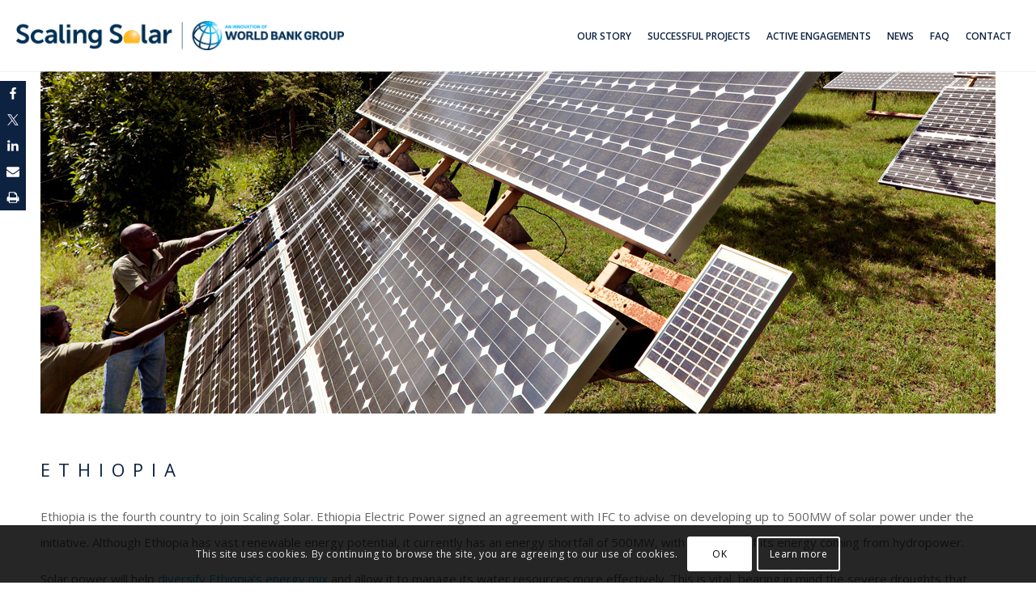

--- FILE ---
content_type: text/html; charset=UTF-8
request_url: https://www.scalingsolar.org/active-engagements/ethiopia/
body_size: 107843
content:
<!DOCTYPE html>
<html lang="en-US" class="html_stretched responsive av-preloader-disabled  html_header_top html_logo_left html_main_nav_header html_menu_right html_slim html_header_sticky html_header_shrinking_disabled html_mobile_menu_phone html_header_searchicon_disabled html_content_align_center html_header_unstick_top_disabled html_header_stretch_disabled html_av-submenu-hidden html_av-submenu-display-click html_av-overlay-side html_av-overlay-side-classic html_av-submenu-noclone html_entry_id_532 av-cookies-consent-show-message-bar av-cookies-cookie-consent-enabled av-cookies-can-opt-out av-cookies-user-silent-accept avia-cookie-check-browser-settings av-no-preview av-default-lightbox html_text_menu_active av-mobile-menu-switch-default">
<head>
<link rel="apple-touch-icon" sizes="180x180" href="/apple-touch-icon.png">
<link rel="icon" type="image/png" sizes="32x32" href="/favicon-32x32.png">
<link rel="icon" type="image/png" sizes="16x16" href="/favicon-16x16.png">
<link rel="manifest" href="/site.webmanifest">
<link rel="mask-icon" href="/safari-pinned-tab.svg" color="#5bbad5">
<meta name="msapplication-TileColor" content="#2b5797">
<meta name="theme-color" content="#ffffff">
<meta http-equiv="Content-Type" content="text/html; charset=utf-8"/>
<meta http-equiv="Cache-Control" content="no-Store, no-Cache">
<meta charset="UTF-8" />
<style id="antiClickjack">body{display:none !important;}</style>
<script type="text/javascript">
	if (self === top) {
		var antiClickjack = document.getElementById("antiClickjack");
		antiClickjack.parentNode.removeChild(antiClickjack);
	} else {
		top.location = self.location;
	}
</script>
<script type="text/javascript"> 
	function breakOut() { 
	  if (self != top) 
	    window.open("https://www.scalingsolar.org","_top",""); 
	} 
</script> 
<script id="mcjs">!function(c,h,i,m,p){m=c.createElement(h),p=c.getElementsByTagName(h)[0],m.async=1,m.src=i,p.parentNode.insertBefore(m,p)}(document,"script",'https://chimpstatic.com/mcjs-connected/js/users/bd217cdb4581a3aca721422dd/091f19cc503d4af4a6f442640.js');</script>


<!-- mobile setting -->
<meta name="viewport" content="width=device-width, initial-scale=1">

<!-- Scripts/CSS and wp_head hook -->
<meta name='robots' content='index, follow, max-image-preview:large, max-snippet:-1, max-video-preview:-1' />
	<style>img:is([sizes="auto" i], [sizes^="auto," i]) { contain-intrinsic-size: 3000px 1500px }</style>
	
				<script type='text/javascript'>

				function avia_cookie_check_sessionStorage()
				{
					//	FF throws error when all cookies blocked !!
					var sessionBlocked = false;
					try
					{
						var test = sessionStorage.getItem( 'aviaCookieRefused' ) != null;
					}
					catch(e)
					{
						sessionBlocked = true;
					}

					var aviaCookieRefused = ! sessionBlocked ? sessionStorage.getItem( 'aviaCookieRefused' ) : null;

					var html = document.getElementsByTagName('html')[0];

					/**
					 * Set a class to avoid calls to sessionStorage
					 */
					if( sessionBlocked || aviaCookieRefused )
					{
						if( html.className.indexOf('av-cookies-session-refused') < 0 )
						{
							html.className += ' av-cookies-session-refused';
						}
					}

					if( sessionBlocked || aviaCookieRefused || document.cookie.match(/aviaCookieConsent/) )
					{
						if( html.className.indexOf('av-cookies-user-silent-accept') >= 0 )
						{
							 html.className = html.className.replace(/\bav-cookies-user-silent-accept\b/g, '');
						}
					}
				}

				avia_cookie_check_sessionStorage();

			</script>
			
	<!-- This site is optimized with the Yoast SEO plugin v26.0 - https://yoast.com/wordpress/plugins/seo/ -->
	<title>Ethiopia | Scaling Solar</title>
	<meta name="description" content="Ethiopia is the fourth country to join Scaling Solar. Ethiopia Electric Power signed an agreement with IFC to advise on developing up to 500MW of solar power under the initiative." />
	<link rel="canonical" href="https://www.scalingsolar.org/active-engagements/ethiopia/" />
	<meta property="og:locale" content="en_US" />
	<meta property="og:type" content="article" />
	<meta property="og:title" content="Ethiopia | Scaling Solar" />
	<meta property="og:description" content="Ethiopia is the fourth country to join Scaling Solar. Ethiopia Electric Power signed an agreement with IFC to advise on developing up to 500MW of solar power under the initiative." />
	<meta property="og:url" content="https://www.scalingsolar.org/active-engagements/ethiopia/" />
	<meta property="og:site_name" content="Scaling Solar" />
	<meta property="article:modified_time" content="2022-12-06T18:24:25+00:00" />
	<meta name="twitter:card" content="summary_large_image" />
	<meta name="twitter:label1" content="Est. reading time" />
	<meta name="twitter:data1" content="4 minutes" />
	<script type="application/ld+json" class="yoast-schema-graph">{"@context":"https://schema.org","@graph":[{"@type":"WebPage","@id":"https://www.scalingsolar.org/active-engagements/ethiopia/","url":"https://www.scalingsolar.org/active-engagements/ethiopia/","name":"Ethiopia | Scaling Solar","isPartOf":{"@id":"https://www.scalingsolar.org/#website"},"datePublished":"2016-11-02T20:45:53+00:00","dateModified":"2022-12-06T18:24:25+00:00","description":"Ethiopia is the fourth country to join Scaling Solar. Ethiopia Electric Power signed an agreement with IFC to advise on developing up to 500MW of solar power under the initiative.","breadcrumb":{"@id":"https://www.scalingsolar.org/active-engagements/ethiopia/#breadcrumb"},"inLanguage":"en-US","potentialAction":[{"@type":"ReadAction","target":["https://www.scalingsolar.org/active-engagements/ethiopia/"]}]},{"@type":"BreadcrumbList","@id":"https://www.scalingsolar.org/active-engagements/ethiopia/#breadcrumb","itemListElement":[{"@type":"ListItem","position":1,"name":"Home","item":"https://www.scalingsolar.org/"},{"@type":"ListItem","position":2,"name":"Ethiopia"}]},{"@type":"WebSite","@id":"https://www.scalingsolar.org/#website","url":"https://www.scalingsolar.org/","name":"Scaling Solar","description":"","publisher":{"@id":"https://www.scalingsolar.org/#organization"},"potentialAction":[{"@type":"SearchAction","target":{"@type":"EntryPoint","urlTemplate":"https://www.scalingsolar.org/?s={search_term_string}"},"query-input":{"@type":"PropertyValueSpecification","valueRequired":true,"valueName":"search_term_string"}}],"inLanguage":"en-US"},{"@type":"Organization","@id":"https://www.scalingsolar.org/#organization","name":"Scaling Solar","url":"https://www.scalingsolar.org/","logo":{"@type":"ImageObject","inLanguage":"en-US","@id":"https://www.scalingsolar.org/#/schema/logo/image/","url":"https://www.scalingsolar.org/wp-content/uploads/2020/02/logo-scaling-solar-wbg.png","contentUrl":"https://www.scalingsolar.org/wp-content/uploads/2020/02/logo-scaling-solar-wbg.png","width":946,"height":78,"caption":"Scaling Solar"},"image":{"@id":"https://www.scalingsolar.org/#/schema/logo/image/"}}]}</script>
	<!-- / Yoast SEO plugin. -->


<link rel='dns-prefetch' href='//www.googletagmanager.com' />

<!-- google webfont font replacement -->

			<script type='text/javascript'>

				(function() {

					/*	check if webfonts are disabled by user setting via cookie - or user must opt in.	*/
					var html = document.getElementsByTagName('html')[0];
					var cookie_check = html.className.indexOf('av-cookies-needs-opt-in') >= 0 || html.className.indexOf('av-cookies-can-opt-out') >= 0;
					var allow_continue = true;
					var silent_accept_cookie = html.className.indexOf('av-cookies-user-silent-accept') >= 0;

					if( cookie_check && ! silent_accept_cookie )
					{
						if( ! document.cookie.match(/aviaCookieConsent/) || html.className.indexOf('av-cookies-session-refused') >= 0 )
						{
							allow_continue = false;
						}
						else
						{
							if( ! document.cookie.match(/aviaPrivacyRefuseCookiesHideBar/) )
							{
								allow_continue = false;
							}
							else if( ! document.cookie.match(/aviaPrivacyEssentialCookiesEnabled/) )
							{
								allow_continue = false;
							}
							else if( document.cookie.match(/aviaPrivacyGoogleWebfontsDisabled/) )
							{
								allow_continue = false;
							}
						}
					}

					if( allow_continue )
					{
						var f = document.createElement('link');

						f.type 	= 'text/css';
						f.rel 	= 'stylesheet';
						f.href 	= 'https://fonts.googleapis.com/css?family=Open+Sans:400,600&display=auto';
						f.id 	= 'avia-google-webfont';

						document.getElementsByTagName('head')[0].appendChild(f);
					}
				})();

			</script>
			<link rel='stylesheet' id='shared-counts-css' href='https://www.scalingsolar.org/wp-content/plugins/shared-counts/assets/css/shared-counts.min.css' type='text/css' media='all' />
<link rel='stylesheet' id='wp-block-library-css' href='https://www.scalingsolar.org/wp-includes/css/dist/block-library/style.min.css' type='text/css' media='all' />
<style id='safe-svg-svg-icon-style-inline-css' type='text/css'>
.safe-svg-cover{text-align:center}.safe-svg-cover .safe-svg-inside{display:inline-block;max-width:100%}.safe-svg-cover svg{fill:currentColor;height:100%;max-height:100%;max-width:100%;width:100%}

</style>
<link rel='stylesheet' id='enfold-custom-block-css-css' href='https://www.scalingsolar.org/wp-content/themes/enfold/wp-blocks/src/textblock/style.css' type='text/css' media='all' />
<style id='global-styles-inline-css' type='text/css'>
:root{--wp--preset--aspect-ratio--square: 1;--wp--preset--aspect-ratio--4-3: 4/3;--wp--preset--aspect-ratio--3-4: 3/4;--wp--preset--aspect-ratio--3-2: 3/2;--wp--preset--aspect-ratio--2-3: 2/3;--wp--preset--aspect-ratio--16-9: 16/9;--wp--preset--aspect-ratio--9-16: 9/16;--wp--preset--color--black: #000000;--wp--preset--color--cyan-bluish-gray: #abb8c3;--wp--preset--color--white: #ffffff;--wp--preset--color--pale-pink: #f78da7;--wp--preset--color--vivid-red: #cf2e2e;--wp--preset--color--luminous-vivid-orange: #ff6900;--wp--preset--color--luminous-vivid-amber: #fcb900;--wp--preset--color--light-green-cyan: #7bdcb5;--wp--preset--color--vivid-green-cyan: #00d084;--wp--preset--color--pale-cyan-blue: #8ed1fc;--wp--preset--color--vivid-cyan-blue: #0693e3;--wp--preset--color--vivid-purple: #9b51e0;--wp--preset--color--metallic-red: #b02b2c;--wp--preset--color--maximum-yellow-red: #edae44;--wp--preset--color--yellow-sun: #eeee22;--wp--preset--color--palm-leaf: #83a846;--wp--preset--color--aero: #7bb0e7;--wp--preset--color--old-lavender: #745f7e;--wp--preset--color--steel-teal: #5f8789;--wp--preset--color--raspberry-pink: #d65799;--wp--preset--color--medium-turquoise: #4ecac2;--wp--preset--gradient--vivid-cyan-blue-to-vivid-purple: linear-gradient(135deg,rgba(6,147,227,1) 0%,rgb(155,81,224) 100%);--wp--preset--gradient--light-green-cyan-to-vivid-green-cyan: linear-gradient(135deg,rgb(122,220,180) 0%,rgb(0,208,130) 100%);--wp--preset--gradient--luminous-vivid-amber-to-luminous-vivid-orange: linear-gradient(135deg,rgba(252,185,0,1) 0%,rgba(255,105,0,1) 100%);--wp--preset--gradient--luminous-vivid-orange-to-vivid-red: linear-gradient(135deg,rgba(255,105,0,1) 0%,rgb(207,46,46) 100%);--wp--preset--gradient--very-light-gray-to-cyan-bluish-gray: linear-gradient(135deg,rgb(238,238,238) 0%,rgb(169,184,195) 100%);--wp--preset--gradient--cool-to-warm-spectrum: linear-gradient(135deg,rgb(74,234,220) 0%,rgb(151,120,209) 20%,rgb(207,42,186) 40%,rgb(238,44,130) 60%,rgb(251,105,98) 80%,rgb(254,248,76) 100%);--wp--preset--gradient--blush-light-purple: linear-gradient(135deg,rgb(255,206,236) 0%,rgb(152,150,240) 100%);--wp--preset--gradient--blush-bordeaux: linear-gradient(135deg,rgb(254,205,165) 0%,rgb(254,45,45) 50%,rgb(107,0,62) 100%);--wp--preset--gradient--luminous-dusk: linear-gradient(135deg,rgb(255,203,112) 0%,rgb(199,81,192) 50%,rgb(65,88,208) 100%);--wp--preset--gradient--pale-ocean: linear-gradient(135deg,rgb(255,245,203) 0%,rgb(182,227,212) 50%,rgb(51,167,181) 100%);--wp--preset--gradient--electric-grass: linear-gradient(135deg,rgb(202,248,128) 0%,rgb(113,206,126) 100%);--wp--preset--gradient--midnight: linear-gradient(135deg,rgb(2,3,129) 0%,rgb(40,116,252) 100%);--wp--preset--font-size--small: 1rem;--wp--preset--font-size--medium: 1.125rem;--wp--preset--font-size--large: 1.75rem;--wp--preset--font-size--x-large: clamp(1.75rem, 3vw, 2.25rem);--wp--preset--spacing--20: 0.44rem;--wp--preset--spacing--30: 0.67rem;--wp--preset--spacing--40: 1rem;--wp--preset--spacing--50: 1.5rem;--wp--preset--spacing--60: 2.25rem;--wp--preset--spacing--70: 3.38rem;--wp--preset--spacing--80: 5.06rem;--wp--preset--shadow--natural: 6px 6px 9px rgba(0, 0, 0, 0.2);--wp--preset--shadow--deep: 12px 12px 50px rgba(0, 0, 0, 0.4);--wp--preset--shadow--sharp: 6px 6px 0px rgba(0, 0, 0, 0.2);--wp--preset--shadow--outlined: 6px 6px 0px -3px rgba(255, 255, 255, 1), 6px 6px rgba(0, 0, 0, 1);--wp--preset--shadow--crisp: 6px 6px 0px rgba(0, 0, 0, 1);}:root { --wp--style--global--content-size: 800px;--wp--style--global--wide-size: 1130px; }:where(body) { margin: 0; }.wp-site-blocks > .alignleft { float: left; margin-right: 2em; }.wp-site-blocks > .alignright { float: right; margin-left: 2em; }.wp-site-blocks > .aligncenter { justify-content: center; margin-left: auto; margin-right: auto; }:where(.is-layout-flex){gap: 0.5em;}:where(.is-layout-grid){gap: 0.5em;}.is-layout-flow > .alignleft{float: left;margin-inline-start: 0;margin-inline-end: 2em;}.is-layout-flow > .alignright{float: right;margin-inline-start: 2em;margin-inline-end: 0;}.is-layout-flow > .aligncenter{margin-left: auto !important;margin-right: auto !important;}.is-layout-constrained > .alignleft{float: left;margin-inline-start: 0;margin-inline-end: 2em;}.is-layout-constrained > .alignright{float: right;margin-inline-start: 2em;margin-inline-end: 0;}.is-layout-constrained > .aligncenter{margin-left: auto !important;margin-right: auto !important;}.is-layout-constrained > :where(:not(.alignleft):not(.alignright):not(.alignfull)){max-width: var(--wp--style--global--content-size);margin-left: auto !important;margin-right: auto !important;}.is-layout-constrained > .alignwide{max-width: var(--wp--style--global--wide-size);}body .is-layout-flex{display: flex;}.is-layout-flex{flex-wrap: wrap;align-items: center;}.is-layout-flex > :is(*, div){margin: 0;}body .is-layout-grid{display: grid;}.is-layout-grid > :is(*, div){margin: 0;}body{padding-top: 0px;padding-right: 0px;padding-bottom: 0px;padding-left: 0px;}a:where(:not(.wp-element-button)){text-decoration: underline;}:root :where(.wp-element-button, .wp-block-button__link){background-color: #32373c;border-width: 0;color: #fff;font-family: inherit;font-size: inherit;line-height: inherit;padding: calc(0.667em + 2px) calc(1.333em + 2px);text-decoration: none;}.has-black-color{color: var(--wp--preset--color--black) !important;}.has-cyan-bluish-gray-color{color: var(--wp--preset--color--cyan-bluish-gray) !important;}.has-white-color{color: var(--wp--preset--color--white) !important;}.has-pale-pink-color{color: var(--wp--preset--color--pale-pink) !important;}.has-vivid-red-color{color: var(--wp--preset--color--vivid-red) !important;}.has-luminous-vivid-orange-color{color: var(--wp--preset--color--luminous-vivid-orange) !important;}.has-luminous-vivid-amber-color{color: var(--wp--preset--color--luminous-vivid-amber) !important;}.has-light-green-cyan-color{color: var(--wp--preset--color--light-green-cyan) !important;}.has-vivid-green-cyan-color{color: var(--wp--preset--color--vivid-green-cyan) !important;}.has-pale-cyan-blue-color{color: var(--wp--preset--color--pale-cyan-blue) !important;}.has-vivid-cyan-blue-color{color: var(--wp--preset--color--vivid-cyan-blue) !important;}.has-vivid-purple-color{color: var(--wp--preset--color--vivid-purple) !important;}.has-metallic-red-color{color: var(--wp--preset--color--metallic-red) !important;}.has-maximum-yellow-red-color{color: var(--wp--preset--color--maximum-yellow-red) !important;}.has-yellow-sun-color{color: var(--wp--preset--color--yellow-sun) !important;}.has-palm-leaf-color{color: var(--wp--preset--color--palm-leaf) !important;}.has-aero-color{color: var(--wp--preset--color--aero) !important;}.has-old-lavender-color{color: var(--wp--preset--color--old-lavender) !important;}.has-steel-teal-color{color: var(--wp--preset--color--steel-teal) !important;}.has-raspberry-pink-color{color: var(--wp--preset--color--raspberry-pink) !important;}.has-medium-turquoise-color{color: var(--wp--preset--color--medium-turquoise) !important;}.has-black-background-color{background-color: var(--wp--preset--color--black) !important;}.has-cyan-bluish-gray-background-color{background-color: var(--wp--preset--color--cyan-bluish-gray) !important;}.has-white-background-color{background-color: var(--wp--preset--color--white) !important;}.has-pale-pink-background-color{background-color: var(--wp--preset--color--pale-pink) !important;}.has-vivid-red-background-color{background-color: var(--wp--preset--color--vivid-red) !important;}.has-luminous-vivid-orange-background-color{background-color: var(--wp--preset--color--luminous-vivid-orange) !important;}.has-luminous-vivid-amber-background-color{background-color: var(--wp--preset--color--luminous-vivid-amber) !important;}.has-light-green-cyan-background-color{background-color: var(--wp--preset--color--light-green-cyan) !important;}.has-vivid-green-cyan-background-color{background-color: var(--wp--preset--color--vivid-green-cyan) !important;}.has-pale-cyan-blue-background-color{background-color: var(--wp--preset--color--pale-cyan-blue) !important;}.has-vivid-cyan-blue-background-color{background-color: var(--wp--preset--color--vivid-cyan-blue) !important;}.has-vivid-purple-background-color{background-color: var(--wp--preset--color--vivid-purple) !important;}.has-metallic-red-background-color{background-color: var(--wp--preset--color--metallic-red) !important;}.has-maximum-yellow-red-background-color{background-color: var(--wp--preset--color--maximum-yellow-red) !important;}.has-yellow-sun-background-color{background-color: var(--wp--preset--color--yellow-sun) !important;}.has-palm-leaf-background-color{background-color: var(--wp--preset--color--palm-leaf) !important;}.has-aero-background-color{background-color: var(--wp--preset--color--aero) !important;}.has-old-lavender-background-color{background-color: var(--wp--preset--color--old-lavender) !important;}.has-steel-teal-background-color{background-color: var(--wp--preset--color--steel-teal) !important;}.has-raspberry-pink-background-color{background-color: var(--wp--preset--color--raspberry-pink) !important;}.has-medium-turquoise-background-color{background-color: var(--wp--preset--color--medium-turquoise) !important;}.has-black-border-color{border-color: var(--wp--preset--color--black) !important;}.has-cyan-bluish-gray-border-color{border-color: var(--wp--preset--color--cyan-bluish-gray) !important;}.has-white-border-color{border-color: var(--wp--preset--color--white) !important;}.has-pale-pink-border-color{border-color: var(--wp--preset--color--pale-pink) !important;}.has-vivid-red-border-color{border-color: var(--wp--preset--color--vivid-red) !important;}.has-luminous-vivid-orange-border-color{border-color: var(--wp--preset--color--luminous-vivid-orange) !important;}.has-luminous-vivid-amber-border-color{border-color: var(--wp--preset--color--luminous-vivid-amber) !important;}.has-light-green-cyan-border-color{border-color: var(--wp--preset--color--light-green-cyan) !important;}.has-vivid-green-cyan-border-color{border-color: var(--wp--preset--color--vivid-green-cyan) !important;}.has-pale-cyan-blue-border-color{border-color: var(--wp--preset--color--pale-cyan-blue) !important;}.has-vivid-cyan-blue-border-color{border-color: var(--wp--preset--color--vivid-cyan-blue) !important;}.has-vivid-purple-border-color{border-color: var(--wp--preset--color--vivid-purple) !important;}.has-metallic-red-border-color{border-color: var(--wp--preset--color--metallic-red) !important;}.has-maximum-yellow-red-border-color{border-color: var(--wp--preset--color--maximum-yellow-red) !important;}.has-yellow-sun-border-color{border-color: var(--wp--preset--color--yellow-sun) !important;}.has-palm-leaf-border-color{border-color: var(--wp--preset--color--palm-leaf) !important;}.has-aero-border-color{border-color: var(--wp--preset--color--aero) !important;}.has-old-lavender-border-color{border-color: var(--wp--preset--color--old-lavender) !important;}.has-steel-teal-border-color{border-color: var(--wp--preset--color--steel-teal) !important;}.has-raspberry-pink-border-color{border-color: var(--wp--preset--color--raspberry-pink) !important;}.has-medium-turquoise-border-color{border-color: var(--wp--preset--color--medium-turquoise) !important;}.has-vivid-cyan-blue-to-vivid-purple-gradient-background{background: var(--wp--preset--gradient--vivid-cyan-blue-to-vivid-purple) !important;}.has-light-green-cyan-to-vivid-green-cyan-gradient-background{background: var(--wp--preset--gradient--light-green-cyan-to-vivid-green-cyan) !important;}.has-luminous-vivid-amber-to-luminous-vivid-orange-gradient-background{background: var(--wp--preset--gradient--luminous-vivid-amber-to-luminous-vivid-orange) !important;}.has-luminous-vivid-orange-to-vivid-red-gradient-background{background: var(--wp--preset--gradient--luminous-vivid-orange-to-vivid-red) !important;}.has-very-light-gray-to-cyan-bluish-gray-gradient-background{background: var(--wp--preset--gradient--very-light-gray-to-cyan-bluish-gray) !important;}.has-cool-to-warm-spectrum-gradient-background{background: var(--wp--preset--gradient--cool-to-warm-spectrum) !important;}.has-blush-light-purple-gradient-background{background: var(--wp--preset--gradient--blush-light-purple) !important;}.has-blush-bordeaux-gradient-background{background: var(--wp--preset--gradient--blush-bordeaux) !important;}.has-luminous-dusk-gradient-background{background: var(--wp--preset--gradient--luminous-dusk) !important;}.has-pale-ocean-gradient-background{background: var(--wp--preset--gradient--pale-ocean) !important;}.has-electric-grass-gradient-background{background: var(--wp--preset--gradient--electric-grass) !important;}.has-midnight-gradient-background{background: var(--wp--preset--gradient--midnight) !important;}.has-small-font-size{font-size: var(--wp--preset--font-size--small) !important;}.has-medium-font-size{font-size: var(--wp--preset--font-size--medium) !important;}.has-large-font-size{font-size: var(--wp--preset--font-size--large) !important;}.has-x-large-font-size{font-size: var(--wp--preset--font-size--x-large) !important;}
:where(.wp-block-post-template.is-layout-flex){gap: 1.25em;}:where(.wp-block-post-template.is-layout-grid){gap: 1.25em;}
:where(.wp-block-columns.is-layout-flex){gap: 2em;}:where(.wp-block-columns.is-layout-grid){gap: 2em;}
:root :where(.wp-block-pullquote){font-size: 1.5em;line-height: 1.6;}
</style>
<link rel='stylesheet' id='child-styles-css' href='https://www.scalingsolar.org/wp-content/themes/scaling-solar/style.css' type='text/css' media='all' />
<link rel='stylesheet' id='font-styles-css' href='https://www.scalingsolar.org/wp-content/themes/scaling-solar/bower_components/font-awesome/css/font-awesome.min.css' type='text/css' media='all' />
<link rel='stylesheet' id='main-css-css' href='https://www.scalingsolar.org/wp-content/themes/scaling-solar/dist/main.css' type='text/css' media='all' />
<link rel='stylesheet' id='mediaelement-css' href='https://www.scalingsolar.org/wp-includes/js/mediaelement/mediaelementplayer-legacy.min.css' type='text/css' media='all' />
<link rel='stylesheet' id='wp-mediaelement-css' href='https://www.scalingsolar.org/wp-includes/js/mediaelement/wp-mediaelement.min.css' type='text/css' media='all' />
<link rel='stylesheet' id='avia-merged-styles-css' href='https://www.scalingsolar.org/wp-content/uploads/dynamic_avia/avia-merged-styles-1137963fdc6f92af8827754f914ef110---68ddd2eccb24b.css' type='text/css' media='all' />
<link rel='stylesheet' id='avia-single-post-532-css' href='https://www.scalingsolar.org/wp-content/uploads/dynamic_avia/avia_posts_css/post-532.css' type='text/css' media='all' />
<script type="text/javascript" src="https://www.scalingsolar.org/wp-includes/js/jquery/jquery.min.js" id="jquery-core-js"></script>
<script type="text/javascript" src="https://www.scalingsolar.org/wp-includes/js/jquery/jquery-migrate.min.js" id="jquery-migrate-js"></script>
<script type="text/javascript" src="https://www.scalingsolar.org/wp-content/uploads/dynamic_avia/avia-head-scripts-3828413ac12c2848f80c4ddaf97da15e---68ddd2ed054d6.js" id="avia-head-scripts-js"></script>
<link rel="https://api.w.org/" href="https://www.scalingsolar.org/wp-json/" /><link rel="alternate" title="JSON" type="application/json" href="https://www.scalingsolar.org/wp-json/wp/v2/portfolio/532" /><link rel="alternate" title="oEmbed (JSON)" type="application/json+oembed" href="https://www.scalingsolar.org/wp-json/oembed/1.0/embed?url=https%3A%2F%2Fwww.scalingsolar.org%2Factive-engagements%2Fethiopia%2F" />
<link rel="alternate" title="oEmbed (XML)" type="text/xml+oembed" href="https://www.scalingsolar.org/wp-json/oembed/1.0/embed?url=https%3A%2F%2Fwww.scalingsolar.org%2Factive-engagements%2Fethiopia%2F&#038;format=xml" />
<meta name="generator" content="Site Kit by Google 1.162.1" />

<!--[if lt IE 9]><script src="https://www.scalingsolar.org/wp-content/themes/enfold/js/html5shiv.js"></script><![endif]--><link rel="profile" href="https://gmpg.org/xfn/11" />
<link rel="alternate" type="application/rss+xml" title="Scaling Solar RSS2 Feed" href="https://www.scalingsolar.org/feed/" />
<link rel="pingback" href="https://www.scalingsolar.org/xmlrpc.php" />

<!-- To speed up the rendering and to display the site as fast as possible to the user we include some styles and scripts for above the fold content inline -->
<script type="text/javascript">'use strict';var avia_is_mobile=!1;if(/Android|webOS|iPhone|iPad|iPod|BlackBerry|IEMobile|Opera Mini/i.test(navigator.userAgent)&&'ontouchstart' in document.documentElement){avia_is_mobile=!0;document.documentElement.className+=' avia_mobile '}
else{document.documentElement.className+=' avia_desktop '};document.documentElement.className+=' js_active ';(function(){var e=['-webkit-','-moz-','-ms-',''],n='',o=!1,a=!1;for(var t in e){if(e[t]+'transform' in document.documentElement.style){o=!0;n=e[t]+'transform'};if(e[t]+'perspective' in document.documentElement.style){a=!0}};if(o){document.documentElement.className+=' avia_transform '};if(a){document.documentElement.className+=' avia_transform3d '};if(typeof document.getElementsByClassName=='function'&&typeof document.documentElement.getBoundingClientRect=='function'&&avia_is_mobile==!1){if(n&&window.innerHeight>0){setTimeout(function(){var e=0,o={},a=0,t=document.getElementsByClassName('av-parallax'),i=window.pageYOffset||document.documentElement.scrollTop;for(e=0;e<t.length;e++){t[e].style.top='0px';o=t[e].getBoundingClientRect();a=Math.ceil((window.innerHeight+i-o.top)*0.3);t[e].style[n]='translate(0px, '+a+'px)';t[e].style.top='auto';t[e].className+=' enabled-parallax '}},50)}}})();</script><style type="text/css">
		@font-face {font-family: 'entypo-fontello-enfold'; font-weight: normal; font-style: normal; font-display: auto;
		src: url('https://www.scalingsolar.org/wp-content/themes/enfold/config-templatebuilder/avia-template-builder/assets/fonts/entypo-fontello-enfold/entypo-fontello-enfold.woff2') format('woff2'),
		url('https://www.scalingsolar.org/wp-content/themes/enfold/config-templatebuilder/avia-template-builder/assets/fonts/entypo-fontello-enfold/entypo-fontello-enfold.woff') format('woff'),
		url('https://www.scalingsolar.org/wp-content/themes/enfold/config-templatebuilder/avia-template-builder/assets/fonts/entypo-fontello-enfold/entypo-fontello-enfold.ttf') format('truetype'),
		url('https://www.scalingsolar.org/wp-content/themes/enfold/config-templatebuilder/avia-template-builder/assets/fonts/entypo-fontello-enfold/entypo-fontello-enfold.svg#entypo-fontello-enfold') format('svg'),
		url('https://www.scalingsolar.org/wp-content/themes/enfold/config-templatebuilder/avia-template-builder/assets/fonts/entypo-fontello-enfold/entypo-fontello-enfold.eot'),
		url('https://www.scalingsolar.org/wp-content/themes/enfold/config-templatebuilder/avia-template-builder/assets/fonts/entypo-fontello-enfold/entypo-fontello-enfold.eot?#iefix') format('embedded-opentype');
		}

		#top .avia-font-entypo-fontello-enfold, body .avia-font-entypo-fontello-enfold, html body [data-av_iconfont='entypo-fontello-enfold']:before{ font-family: 'entypo-fontello-enfold'; }
		
		@font-face {font-family: 'entypo-fontello'; font-weight: normal; font-style: normal; font-display: auto;
		src: url('https://www.scalingsolar.org/wp-content/themes/enfold/config-templatebuilder/avia-template-builder/assets/fonts/entypo-fontello/entypo-fontello.woff2') format('woff2'),
		url('https://www.scalingsolar.org/wp-content/themes/enfold/config-templatebuilder/avia-template-builder/assets/fonts/entypo-fontello/entypo-fontello.woff') format('woff'),
		url('https://www.scalingsolar.org/wp-content/themes/enfold/config-templatebuilder/avia-template-builder/assets/fonts/entypo-fontello/entypo-fontello.ttf') format('truetype'),
		url('https://www.scalingsolar.org/wp-content/themes/enfold/config-templatebuilder/avia-template-builder/assets/fonts/entypo-fontello/entypo-fontello.svg#entypo-fontello') format('svg'),
		url('https://www.scalingsolar.org/wp-content/themes/enfold/config-templatebuilder/avia-template-builder/assets/fonts/entypo-fontello/entypo-fontello.eot'),
		url('https://www.scalingsolar.org/wp-content/themes/enfold/config-templatebuilder/avia-template-builder/assets/fonts/entypo-fontello/entypo-fontello.eot?#iefix') format('embedded-opentype');
		}

		#top .avia-font-entypo-fontello, body .avia-font-entypo-fontello, html body [data-av_iconfont='entypo-fontello']:before{ font-family: 'entypo-fontello'; }
		</style><!-- Google Tag Manager -->
<script>(function(w,d,s,l,i){w[l]=w[l]||[];w[l].push({'gtm.start':
new Date().getTime(),event:'gtm.js'});var f=d.getElementsByTagName(s)[0],
j=d.createElement(s),dl=l!='dataLayer'?'&l='+l:'';j.async=true;j.src=
'https://www.googletagmanager.com/gtm.js?id='+i+dl;f.parentNode.insertBefore(j,f);
})(window,document,'script','dataLayer','GTM-P5KN43K');</script>
<!-- End Google Tag Manager -->
</head>

<body data-rsssl=1 id="top" class="wp-singular portfolio-template-default single single-portfolio postid-532 wp-theme-enfold wp-child-theme-scaling-solar stretched rtl_columns av-curtain-numeric open_sans  post-type-portfolio post_tag-scaling-up-solar post_tag-solar-investment post_tag-solar-power-investment post_tag-utility-scale-solar avia-responsive-images-support" itemscope="itemscope" itemtype="https://schema.org/WebPage" >
	<!-- Google Tag Manager (noscript) -->
	<noscript><iframe src="https://www.googletagmanager.com/ns.html?id=GTM-P5KN43K"
	height="0" width="0" style="display:none;visibility:hidden"></iframe></noscript>
	<!-- End Google Tag Manager (noscript) -->

	
	<div id='wrap_all'>

	
<header id='header' class='all_colors header_color light_bg_color  av_header_top av_logo_left av_main_nav_header av_menu_right av_slim av_header_sticky av_header_shrinking_disabled av_header_stretch_disabled av_mobile_menu_phone av_header_searchicon_disabled av_header_unstick_top_disabled av_bottom_nav_disabled  av_header_border_disabled' aria-label="Header" data-av_shrink_factor='50' role="banner" itemscope="itemscope" itemtype="https://schema.org/WPHeader" >

		<div  id='header_main' class='container_wrap container_wrap_logo'>

        <div class='container av-logo-container'><div class='inner-container'><span class='logo bg-logo'><a href='https://www.scalingsolar.org/' aria-label='Logo for Scaling Solar' title='Logo for Scaling Solar'><img src='https://www.scalingsolar.org/wp-content/themes/enfold/images/layout/logo.png' height="100" width="300" alt='Scaling Solar' title="Logo for Scaling Solar" /></a></span><nav class='main_menu' data-selectname='Select a page'  role="navigation" itemscope="itemscope" itemtype="https://schema.org/SiteNavigationElement" ><div class="avia-menu av-main-nav-wrap"><ul role="menu" class="menu av-main-nav" id="avia-menu"><li role="menuitem" id="menu-item-39" class="menu-item menu-item-type-post_type menu-item-object-page menu-item-home menu-item-top-level menu-item-top-level-1"><a href="https://www.scalingsolar.org/" itemprop="url" tabindex="0"><span class="avia-bullet"></span><span class="avia-menu-text">Our Story</span><span class="avia-menu-fx"><span class="avia-arrow-wrap"><span class="avia-arrow"></span></span></span></a></li>
<li role="menuitem" id="menu-item-1841" class="menu-item menu-item-type-custom menu-item-object-custom menu-item-has-children menu-item-top-level menu-item-top-level-2"><a href="#" itemprop="url" tabindex="0"><span class="avia-bullet"></span><span class="avia-menu-text">Successful Projects</span><span class="avia-menu-fx"><span class="avia-arrow-wrap"><span class="avia-arrow"></span></span></span></a>


<ul class="sub-menu">
	<li role="menuitem" id="menu-item-210" class="menu-item menu-item-type-custom menu-item-object-custom"><a href="/active-engagements/senegal" itemprop="url" tabindex="0"><span class="avia-bullet"></span><span class="avia-menu-text">Senegal</span></a></li>
	<li role="menuitem" id="menu-item-861" class="menu-item menu-item-type-custom menu-item-object-custom"><a href="https://www.scalingsolar.org/active-engagements/zambia/" itemprop="url" tabindex="0"><span class="avia-bullet"></span><span class="avia-menu-text">Zambia</span></a></li>
	<li role="menuitem" id="menu-item-1639" class="menu-item menu-item-type-custom menu-item-object-custom"><a href="https://www.scalingsolar.org/active-engagements/uzbekistan/" itemprop="url" tabindex="0"><span class="avia-bullet"></span><span class="avia-menu-text">Uzbekistan</span></a></li>
</ul>
</li>
<li role="menuitem" id="menu-item-1917" class="menu-item menu-item-type-custom menu-item-object-custom menu-item-has-children menu-item-top-level menu-item-top-level-3"><a href="#" itemprop="url" tabindex="0"><span class="avia-bullet"></span><span class="avia-menu-text">Active Engagements</span><span class="avia-menu-fx"><span class="avia-arrow-wrap"><span class="avia-arrow"></span></span></span></a>


<ul class="sub-menu">
	<li role="menuitem" id="menu-item-1821" class="menu-item menu-item-type-custom menu-item-object-custom"><a href="https://www.scalingsolar.org/active-engagements/cote-divoire/" itemprop="url" tabindex="0"><span class="avia-bullet"></span><span class="avia-menu-text">Cote d&#8217;Ivoire</span></a></li>
	<li role="menuitem" id="menu-item-211" class="menu-item menu-item-type-custom menu-item-object-custom"><a href="/active-engagements/madagascar" itemprop="url" tabindex="0"><span class="avia-bullet"></span><span class="avia-menu-text">Madagascar</span></a></li>
	<li role="menuitem" id="menu-item-2642" class="menu-item menu-item-type-custom menu-item-object-custom"><a href="https://www.scalingsolar.org/active-engagements/niger/" itemprop="url" tabindex="0"><span class="avia-bullet"></span><span class="avia-menu-text">Niger</span></a></li>
	<li role="menuitem" id="menu-item-1689" class="menu-item menu-item-type-custom menu-item-object-custom"><a href="https://www.scalingsolar.org/?post_type=portfolio&amp;p=1671&amp;preview=true" itemprop="url" tabindex="0"><span class="avia-bullet"></span><span class="avia-menu-text">Togo</span></a></li>
</ul>
</li>
<li role="menuitem" id="menu-item-44" class="menu-item menu-item-type-post_type menu-item-object-page current_page_parent menu-item-top-level menu-item-top-level-4"><a href="https://www.scalingsolar.org/news/" itemprop="url" tabindex="0"><span class="avia-bullet"></span><span class="avia-menu-text">News</span><span class="avia-menu-fx"><span class="avia-arrow-wrap"><span class="avia-arrow"></span></span></span></a></li>
<li role="menuitem" id="menu-item-2667" class="menu-item menu-item-type-post_type menu-item-object-page menu-item-mega-parent  menu-item-top-level menu-item-top-level-5"><a href="https://www.scalingsolar.org/faq/" itemprop="url" tabindex="0"><span class="avia-bullet"></span><span class="avia-menu-text">FAQ</span><span class="avia-menu-fx"><span class="avia-arrow-wrap"><span class="avia-arrow"></span></span></span></a></li>
<li role="menuitem" id="menu-item-45" class="menu-item menu-item-type-post_type menu-item-object-page menu-item-top-level menu-item-top-level-6"><a href="https://www.scalingsolar.org/contact/" itemprop="url" tabindex="0"><span class="avia-bullet"></span><span class="avia-menu-text">Contact</span><span class="avia-menu-fx"><span class="avia-arrow-wrap"><span class="avia-arrow"></span></span></span></a></li>
<li class="av-burger-menu-main menu-item-avia-special " role="menuitem">
	        			<a href="#" aria-label="Menu" aria-hidden="false">
							<span class="av-hamburger av-hamburger--spin av-js-hamburger">
								<span class="av-hamburger-box">
						          <span class="av-hamburger-inner"></span>
						          <strong>Menu</strong>
								</span>
							</span>
							<span class="avia_hidden_link_text">Menu</span>
						</a>
	        		   </li></ul></div></nav></div> </div> 
		<!-- end container_wrap-->
		</div>
<div class="header_bg"></div>
<!-- end header -->
</header>

	<div id='main' class='all_colors' data-scroll-offset='88'>

	<div class="shared-counts-wrap before_content style-icon"><a href="https://www.facebook.com/sharer/sharer.php?u=https://www.scalingsolar.org/active-engagements/ethiopia/&#038;display=popup&#038;ref=plugin&#038;src=share_button" title="Share on Facebook"  target="_blank"  rel="nofollow noopener noreferrer"  class="shared-counts-button facebook shared-counts-no-count" data-postid="532" data-social-network="Facebook" data-social-action="Share" data-social-target="https://www.scalingsolar.org/active-engagements/ethiopia/"><span class="shared-counts-icon-label"><span class="shared-counts-icon"><svg version="1.1" xmlns="http://www.w3.org/2000/svg" width="18.8125" height="32" viewBox="0 0 602 1024"><path d="M548 6.857v150.857h-89.714q-49.143 0-66.286 20.571t-17.143 61.714v108h167.429l-22.286 169.143h-145.143v433.714h-174.857v-433.714h-145.714v-169.143h145.714v-124.571q0-106.286 59.429-164.857t158.286-58.571q84 0 130.286 6.857z"></path></svg></span><span class="shared-counts-label">Facebook</span></span></a><a href="https://twitter.com/share?url=https://www.scalingsolar.org/active-engagements/ethiopia/&#038;text=Ethiopia" title="Share on Twitter"  target="_blank"  rel="nofollow noopener noreferrer"  class="shared-counts-button twitter shared-counts-no-count" data-postid="532" data-social-network="Twitter" data-social-action="Tweet" data-social-target="https://www.scalingsolar.org/active-engagements/ethiopia/"><span class="shared-counts-icon-label"><span class="shared-counts-icon"><svg viewBox="0 0 24 24" xmlns="http://www.w3.org/2000/svg"><path d="M13.8944 10.4695L21.3345 2H19.5716L13.1085 9.35244L7.95022 2H1.99936L9.80147 13.1192L1.99936 22H3.76218L10.5832 14.2338L16.0318 22H21.9827L13.8944 10.4695ZM11.4792 13.2168L10.6875 12.1089L4.39789 3.30146H7.10594L12.1833 10.412L12.9717 11.5199L19.5708 20.7619H16.8628L11.4792 13.2168Z" /></svg></span><span class="shared-counts-label">Tweet</span></span></a><a href="https://www.linkedin.com/shareArticle?mini=true&#038;url=https://www.scalingsolar.org/active-engagements/ethiopia/" title="Share on LinkedIn"  target="_blank"  rel="nofollow noopener noreferrer"  class="shared-counts-button linkedin shared-counts-no-count" data-postid="532" data-social-network="LinkedIn" data-social-action="Share" data-social-target="https://www.scalingsolar.org/active-engagements/ethiopia/"><span class="shared-counts-icon-label"><span class="shared-counts-icon"><svg version="1.1" xmlns="http://www.w3.org/2000/svg" width="27.4375" height="32" viewBox="0 0 878 1024"><path d="M199.429 357.143v566.286h-188.571v-566.286h188.571zM211.429 182.286q0.571 41.714-28.857 69.714t-77.429 28h-1.143q-46.857 0-75.429-28t-28.571-69.714q0-42.286 29.429-70t76.857-27.714 76 27.714 29.143 70zM877.714 598.857v324.571h-188v-302.857q0-60-23.143-94t-72.286-34q-36 0-60.286 19.714t-36.286 48.857q-6.286 17.143-6.286 46.286v316h-188q1.143-228 1.143-369.714t-0.571-169.143l-0.571-27.429h188v82.286h-1.143q11.429-18.286 23.429-32t32.286-29.714 49.714-24.857 65.429-8.857q97.714 0 157.143 64.857t59.429 190z"></path></svg></span><span class="shared-counts-label">LinkedIn</span></span></a><a href="mailto:?subject=Your%20friend%20has%20shared%20an%20article%20with%20you.&#038;body=Ethiopia%0D%0Ahttps%3A%2F%2Fwww.scalingsolar.org%2Factive-engagements%2Fethiopia%2F%0D%0A" title="Share via Email"  class="shared-counts-button email no-scroll shared-counts-no-count" data-postid="532" data-social-network="Email" data-social-action="Emailed" data-social-target="https://www.scalingsolar.org/active-engagements/ethiopia/"><span class="shared-counts-icon-label"><span class="shared-counts-icon"><svg version="1.1" xmlns="http://www.w3.org/2000/svg" width="32" height="32" viewBox="0 0 1024 1024"><path d="M1024 405.714v453.714q0 37.714-26.857 64.571t-64.571 26.857h-841.143q-37.714 0-64.571-26.857t-26.857-64.571v-453.714q25.143 28 57.714 49.714 206.857 140.571 284 197.143 32.571 24 52.857 37.429t54 27.429 62.857 14h1.143q29.143 0 62.857-14t54-27.429 52.857-37.429q97.143-70.286 284.571-197.143 32.571-22.286 57.143-49.714zM1024 237.714q0 45.143-28 86.286t-69.714 70.286q-214.857 149.143-267.429 185.714-5.714 4-24.286 17.429t-30.857 21.714-29.714 18.571-32.857 15.429-28.571 5.143h-1.143q-13.143 0-28.571-5.143t-32.857-15.429-29.714-18.571-30.857-21.714-24.286-17.429q-52-36.571-149.714-104.286t-117.143-81.429q-35.429-24-66.857-66t-31.429-78q0-44.571 23.714-74.286t67.714-29.714h841.143q37.143 0 64.286 26.857t27.143 64.571z"></path></svg></span><span class="shared-counts-label">Email</span></span></a><a href="" title="Print this Page"  class="shared-counts-button print shared-counts-no-count" data-postid="532" data-social-network="Print" data-social-action="Printed" data-social-target="https://www.scalingsolar.org/active-engagements/ethiopia/"><span class="shared-counts-icon-label"><span class="shared-counts-icon"><svg version="1.1" xmlns="http://www.w3.org/2000/svg" width="29.71875" height="32" viewBox="0 0 951 1024"><path d="M219.429 877.714h512v-146.286h-512v146.286zM219.429 512h512v-219.429h-91.429q-22.857 0-38.857-16t-16-38.857v-91.429h-365.714v365.714zM877.714 548.571q0-14.857-10.857-25.714t-25.714-10.857-25.714 10.857-10.857 25.714 10.857 25.714 25.714 10.857 25.714-10.857 10.857-25.714zM950.857 548.571v237.714q0 7.429-5.429 12.857t-12.857 5.429h-128v91.429q0 22.857-16 38.857t-38.857 16h-548.571q-22.857 0-38.857-16t-16-38.857v-91.429h-128q-7.429 0-12.857-5.429t-5.429-12.857v-237.714q0-45.143 32.286-77.429t77.429-32.286h36.571v-310.857q0-22.857 16-38.857t38.857-16h384q22.857 0 50.286 11.429t43.429 27.429l86.857 86.857q16 16 27.429 43.429t11.429 50.286v146.286h36.571q45.143 0 77.429 32.286t32.286 77.429z"></path></svg></span><span class="shared-counts-label">Print</span></span></a></div>
<div id='marquee-internal'  class='avia-section av-51ondg-eb5412dd90fed1055c13bd5063aa4f15 main_color avia-section-default avia-no-border-styling  avia-builder-el-0  el_before_av_section  avia-builder-el-first  avia-bg-style-scroll container_wrap fullsize'  ><div class='container av-section-cont-open' ><main  role="main" itemprop="mainContentOfPage"  class='template-page content  av-content-full alpha units'><div class='post-entry post-entry-type-page post-entry-532'><div class='entry-content-wrapper clearfix'>
<div  class='flex_column av-4xmmfg-6676e7099819515506293bad9001a052 av_one_full  avia-builder-el-1  avia-builder-el-no-sibling  first flex_column_div av-zero-column-padding avia-full-stretch  '     ></div></div></div></main><!-- close content main element --></div></div><div id='intro'  class='avia-section av-4ptitw-d871dd2ace8c76b5b741a889773a4024 main_color avia-section-default avia-no-border-styling  avia-builder-el-2  el_after_av_section  el_before_av_section  avia-bg-style-scroll container_wrap fullsize'  ><div class='container av-section-cont-open' ><div class='template-page content  av-content-full alpha units'><div class='post-entry post-entry-type-page post-entry-532'><div class='entry-content-wrapper clearfix'>
<div  class='flex_column av-4ke4vo-384b672591d0c322a39388199ccbbae8 av_one_full  avia-builder-el-3  avia-builder-el-no-sibling  first flex_column_div av-zero-column-padding  '     ><div  class='av-special-heading av-4bhom4-85c4bb5adacefc46f14ab0652829f5eb av-special-heading-h2 blockquote modern-quote  avia-builder-el-4  el_before_av_textblock  avia-builder-el-first '><h2 class='av-special-heading-tag '  itemprop="headline"  >Ethiopia</h2><div class="special-heading-border"><div class="special-heading-inner-border"></div></div></div>
<section  class='av_textblock_section av-467rf8-0f79ac2872b4f37cbad4ba51c315d713 '   itemscope="itemscope" itemtype="https://schema.org/CreativeWork" ><div class='avia_textblock'  itemprop="text" ><p>Ethiopia is the fourth country to join Scaling Solar. Ethiopia Electric Power signed an agreement with IFC to advise on developing up to 500MW of solar power under the initiative. Although Ethiopia has vast renewable energy potential, it currently has an energy shortfall of 500MW, with over 70% of its energy coming from hydropower.</p>
<p>Solar power will help <a href="https://www.thereporterethiopia.com/article/ifc-invest-500mw-solar-power" target="_blank" rel="nofollow noopener">diversify Ethiopia’s energy mix</a> and allow it to manage its water resources more effectively. This is vital, bearing in mind the severe droughts that have afflicted the country. <a href="https://www.scalingsolar.org/category/news/ethiopia-news/" target="_blank" rel="noopener">Scaling Solar will provide a quick-to-build, reliable complement to hydropower, drawing on Ethiopia’s irradiation</a> levels of 1500 to 200 kilowatt-hours per square meter.</p>
</div></section></div>
</p>
</div></div></div><!-- close content main div --></div></div><div id='numbers'  class='avia-section av-41e6ys-56b345e33d9cddad387d12e239610f92 main_color avia-section-default avia-no-border-styling  avia-builder-el-6  el_after_av_section  el_before_av_section  avia-bg-style-scroll container_wrap fullsize'  ><div class='container av-section-cont-open' ><div class='template-page content  av-content-full alpha units'><div class='post-entry post-entry-type-page post-entry-532'><div class='entry-content-wrapper clearfix'>
<div  class='flex_column av-3tqbn0-2ca42a1251206216d29ce1f828dc9bb4 av_one_third  avia-builder-el-7  el_before_av_one_third  avia-builder-el-first  first flex_column_div av-zero-column-padding  '     ><div  class="avia-animated-number av-3orp30-228d9c7f691971832cf1b6798925e735 av-force-default-color avia_animate_when_visible  avia-builder-el-8  avia-builder-el-no-sibling  " data-timer="3000"><strong class="heading avia-animated-number-title"><span class="avia-single-number __av-single-number" data-number_format="" data-number="48" data-start_from="0">48</span><span class="avia-no-number">.</span><span class="avia-single-number __av-single-number" data-number_format="" data-number="2" data-start_from="0">2</span><span class="avia-no-number">%</span></strong><div class="avia-animated-number-content"><p>of the population has access to electricity</p>
</div></div></div><div  class='flex_column av-3iqx2k-f5d8a226cc0483a2d7b5a49569ec8547 av_one_third  avia-builder-el-9  el_after_av_one_third  el_before_av_one_third  flex_column_div av-zero-column-padding  '     ><div  class="avia-animated-number av-3fz6sk-a346d2493b3ec916f254341b3be421f7 av-force-default-color avia_animate_when_visible  avia-builder-el-10  avia-builder-el-no-sibling  " data-timer="3000"><strong class="heading avia-animated-number-title"><span class="avia-single-number __av-single-number" data-number_format="" data-number="3002" data-start_from="0">3002</span><span class="avia-no-number"> MW</span></strong><div class="avia-animated-number-content"><p>of electricity production capacity</p>
</div></div></div><div  class='flex_column av-39egf0-b17d0694184562357b37863c0ce16416 av_one_third  avia-builder-el-11  el_after_av_one_third  avia-builder-el-last  flex_column_div av-zero-column-padding  '     ><div  class="avia-animated-number av-325wsc-3a149d0d8b4f2acd390cd9eb74782f42 av-force-default-color avia_animate_when_visible  avia-builder-el-12  avia-builder-el-no-sibling  " data-timer="3000"><strong class="heading avia-animated-number-title"><span class="avia-single-number __av-single-number" data-number_format="" data-number="200" data-start_from="0">200</span><span class="avia-no-number">-</span><span class="avia-single-number __av-single-number" data-number_format="" data-number="700" data-start_from="0">700</span><span class="avia-no-number">MW</span></strong><div class="avia-animated-number-content"><p>solar facility development will be supported by Scaling Solar</p>
</div></div></div>

</div></div></div><!-- close content main div --></div></div><div id='three-col-bg'  class='avia-section av-2ybkuk-1ef5f93f7d3f6f8020baf6011ef2f180 main_color avia-section-default avia-no-border-styling  avia-builder-el-13  el_after_av_section  avia-builder-el-last  avia-bg-style-scroll container_wrap fullsize'  ><div class='container av-section-cont-open' ><div class='template-page content  av-content-full alpha units'><div class='post-entry post-entry-type-page post-entry-532'><div class='entry-content-wrapper clearfix'>
<div  class='hr av-2t7j2s-a80f4a79a075166c69b53749374c3332 hr-invisible  avia-builder-el-14  el_before_av_one_full  avia-builder-el-first '><span class='hr-inner '><span class="hr-inner-style"></span></span></div>
<div  class='flex_column av-2ld91g-8899cc5b4553194f417b6ad4b203d488 av_one_full  avia-builder-el-15  el_after_av_hr  el_before_av_hr  first flex_column_div av-zero-column-padding  '     ><div  class='av-special-heading av-2f666c-603914080bc975957959ccccfb530d81 av-special-heading-h2 blockquote modern-quote modern-centered  avia-builder-el-16  avia-builder-el-no-sibling '><h2 class='av-special-heading-tag '  itemprop="headline"  >Learn More</h2><div class="special-heading-border"><div class="special-heading-inner-border"></div></div></div></div><div  class='hr av-29hlz8-33ebb4f5ecc4d283611967dfca201db2 hr-invisible  avia-builder-el-17  el_after_av_one_full  el_before_av_one_third '><span class='hr-inner '><span class="hr-inner-style"></span></span></div>
<div  class='flex_column av-201m0c-56ee9d76cd068d2f9e9cdb1f72785b22 av_one_third  avia-builder-el-18  el_after_av_hr  el_before_av_one_third  first flex_column_div av-zero-column-padding  '     ><div  class='av-special-heading av-1xkbi4-b6029cb322087c03b8f01ef2932ac263 av-special-heading-h4 blockquote modern-quote modern-centered  avia-builder-el-19  el_before_av_blog  avia-builder-el-first '><h4 class='av-special-heading-tag '  itemprop="headline"  >Project Updates</h4><div class="special-heading-border"><div class="special-heading-inner-border"></div></div></div>
<div  class='av-alb-blogposts template-blog  '  itemscope="itemscope" itemtype="https://schema.org/Blog" ><article class='post-entry post-entry-type-standard post-entry-1572 post-loop-1 post-parity-odd single-small  post-1572 post type-post status-publish format-standard hentry category-ethiopia tag-scaling-the-solar-system tag-solar-bidding tag-solar-power'  itemscope="itemscope" itemtype="https://schema.org/BlogPosting" ><div class='blog-meta'><a href='https://www.scalingsolar.org/ethiopia-kicks-off-scaling-solar-round-2/' class='small-preview' title='Ethiopia kicks off Scaling Solar round 2'><span class="iconfont" aria-hidden='true' data-av_icon='' data-av_iconfont='entypo-fontello'></span></a></div><div class='entry-content-wrapper clearfix standard-content'><p class='entry-content-excerpt'></p><header class="entry-content-header"><h2 class='post-title entry-title '  itemprop="headline" ><a href="https://www.scalingsolar.org/ethiopia-kicks-off-scaling-solar-round-2/" rel="bookmark" title="Permanent Link: Ethiopia kicks off Scaling Solar round 2">Ethiopia kicks off Scaling Solar round 2<span class="post-format-icon minor-meta"></span></a></h2><span class='post-meta-infos'><time class='date-container minor-meta updated' >April 16, 2019</time><span class='text-sep text-sep-date'>/</span><span class="blog-categories minor-meta">in <a href="https://www.scalingsolar.org/category/project-updates/ethiopia/" rel="tag">Ethiopia</a> </span><span class="text-sep text-sep-cat">/</span><span class="blog-author minor-meta">by <span class="entry-author-link" ><span class="vcard author"><span class="fn"><a href="https://www.scalingsolar.org/author/dazben_admin/" title="Posts by Deo Azben" rel="author">Deo Azben</a></span></span></span></span></span></header><div class="entry-content"  itemprop="text" ><div class="read-more-link"><a href="https://www.scalingsolar.org/ethiopia-kicks-off-scaling-solar-round-2/" class="more-link">Read more<span class="more-link-arrow">  &rarr;</span></a></div>
</div><footer class="entry-footer"></footer><div class='post_delimiter'></div></div><div class='post_author_timeline'></div><span class='hidden'>
				<span class='av-structured-data'  itemprop="image" itemscope="itemscope" itemtype="https://schema.org/ImageObject" >
						<span itemprop='url'></span>
						<span itemprop='height'>0</span>
						<span itemprop='width'>0</span>
				</span>
				<span class='av-structured-data'  itemprop="publisher" itemtype="https://schema.org/Organization" itemscope="itemscope" >
						<span itemprop='name'>Deo Azben</span>
						<span itemprop='logo' itemscope itemtype='https://schema.org/ImageObject'>
							<span itemprop='url'></span>
						</span>
				</span><span class='av-structured-data'  itemprop="author" itemscope="itemscope" itemtype="https://schema.org/Person" ><span itemprop='name'>Deo Azben</span></span><span class='av-structured-data'  itemprop="datePublished" datetime="2019-04-16T16:27:31-04:00" >2019-04-16 16:27:31</span><span class='av-structured-data'  itemprop="dateModified" itemtype="https://schema.org/dateModified" >2022-01-31 09:40:45</span><span class='av-structured-data'  itemprop="mainEntityOfPage" itemtype="https://schema.org/mainEntityOfPage" ><span itemprop='name'>Ethiopia kicks off Scaling Solar round 2</span></span></span></article><article class='post-entry post-entry-type-standard post-entry-1333 post-loop-2 post-parity-even single-small  post-1333 post type-post status-publish format-standard hentry category-ethiopia category-news tag-bidders tag-ethiopia tag-scaling-solar-program tag-solar-bidding'  itemscope="itemscope" itemtype="https://schema.org/BlogPosting" ><div class='blog-meta'><a href='https://www.scalingsolar.org/prequalified-bidders-for-ethiopia-tender/' class='small-preview' title='Scaling Solar News'><span class="iconfont" aria-hidden='true' data-av_icon='' data-av_iconfont='entypo-fontello'></span></a></div><div class='entry-content-wrapper clearfix standard-content'><p class='entry-content-excerpt'>Scaling Solar News</p><header class="entry-content-header"><h2 class='post-title entry-title '  itemprop="headline" ><a href="https://www.scalingsolar.org/prequalified-bidders-for-ethiopia-tender/" rel="bookmark" title="Permanent Link: 12 Developers Pre-qualified for Scaling Solar Tender in Ethiopia">12 Developers Pre-qualified for Scaling Solar Tender in Ethiopia<span class="post-format-icon minor-meta"></span></a></h2><span class='post-meta-infos'><time class='date-container minor-meta updated' >March 23, 2018</time><span class='text-sep text-sep-date'>/</span><span class="blog-categories minor-meta">in <a href="https://www.scalingsolar.org/category/project-updates/ethiopia/" rel="tag">Ethiopia</a>, <a href="https://www.scalingsolar.org/category/news/" rel="tag">News</a> </span><span class="text-sep text-sep-cat">/</span><span class="blog-author minor-meta">by <span class="entry-author-link" ><span class="vcard author"><span class="fn"><a href="https://www.scalingsolar.org/author/dazben_admin/" title="Posts by Deo Azben" rel="author">Deo Azben</a></span></span></span></span></span></header><div class="entry-content"  itemprop="text" ><p>Scaling Solar News</p>
<div class="read-more-link"><a href="https://www.scalingsolar.org/prequalified-bidders-for-ethiopia-tender/" class="more-link">Read more<span class="more-link-arrow">  &rarr;</span></a></div>
</div><footer class="entry-footer"></footer><div class='post_delimiter'></div></div><div class='post_author_timeline'></div><span class='hidden'>
				<span class='av-structured-data'  itemprop="image" itemscope="itemscope" itemtype="https://schema.org/ImageObject" >
						<span itemprop='url'></span>
						<span itemprop='height'>0</span>
						<span itemprop='width'>0</span>
				</span>
				<span class='av-structured-data'  itemprop="publisher" itemtype="https://schema.org/Organization" itemscope="itemscope" >
						<span itemprop='name'>Deo Azben</span>
						<span itemprop='logo' itemscope itemtype='https://schema.org/ImageObject'>
							<span itemprop='url'></span>
						</span>
				</span><span class='av-structured-data'  itemprop="author" itemscope="itemscope" itemtype="https://schema.org/Person" ><span itemprop='name'>Deo Azben</span></span><span class='av-structured-data'  itemprop="datePublished" datetime="2018-03-23T13:46:14-04:00" >2018-03-23 13:46:14</span><span class='av-structured-data'  itemprop="dateModified" itemtype="https://schema.org/dateModified" >2022-01-31 11:04:03</span><span class='av-structured-data'  itemprop="mainEntityOfPage" itemtype="https://schema.org/mainEntityOfPage" ><span itemprop='name'>12 Developers Pre-qualified for Scaling Solar Tender in Ethiopia</span></span></span></article><article class='post-entry post-entry-type-standard post-entry-1128 post-loop-3 post-parity-odd post-entry-last single-small  post-1128 post type-post status-publish format-standard hentry category-ethiopia category-news'  itemscope="itemscope" itemtype="https://schema.org/BlogPosting" ><div class='blog-meta'><a href='https://www.scalingsolar.org/ethiopia-launches-rfq-for-scaling-solar-tender/' class='small-preview' title='Scaling Solar News'><span class="iconfont" aria-hidden='true' data-av_icon='' data-av_iconfont='entypo-fontello'></span></a></div><div class='entry-content-wrapper clearfix standard-content'><p class='entry-content-excerpt'>Scaling Solar News</p><header class="entry-content-header"><h2 class='post-title entry-title '  itemprop="headline" ><a href="https://www.scalingsolar.org/ethiopia-launches-rfq-for-scaling-solar-tender/" rel="bookmark" title="Permanent Link: Ethiopia Launches RFQ for Scaling Solar Tender">Ethiopia Launches RFQ for Scaling Solar Tender<span class="post-format-icon minor-meta"></span></a></h2><span class='post-meta-infos'><time class='date-container minor-meta updated' >October 4, 2017</time><span class='text-sep text-sep-date'>/</span><span class="blog-categories minor-meta">in <a href="https://www.scalingsolar.org/category/project-updates/ethiopia/" rel="tag">Ethiopia</a>, <a href="https://www.scalingsolar.org/category/news/" rel="tag">News</a> </span><span class="text-sep text-sep-cat">/</span><span class="blog-author minor-meta">by <span class="entry-author-link" ><span class="vcard author"><span class="fn"><a href="https://www.scalingsolar.org/author/dazben_admin/" title="Posts by Deo Azben" rel="author">Deo Azben</a></span></span></span></span></span></header><div class="entry-content"  itemprop="text" ><p>Scaling Solar News</p>
<div class="read-more-link"><a href="https://www.scalingsolar.org/ethiopia-launches-rfq-for-scaling-solar-tender/" class="more-link">Read more<span class="more-link-arrow">  &rarr;</span></a></div>
</div><footer class="entry-footer"></footer><div class='post_delimiter'></div></div><div class='post_author_timeline'></div><span class='hidden'>
				<span class='av-structured-data'  itemprop="image" itemscope="itemscope" itemtype="https://schema.org/ImageObject" >
						<span itemprop='url'></span>
						<span itemprop='height'>0</span>
						<span itemprop='width'>0</span>
				</span>
				<span class='av-structured-data'  itemprop="publisher" itemtype="https://schema.org/Organization" itemscope="itemscope" >
						<span itemprop='name'>Deo Azben</span>
						<span itemprop='logo' itemscope itemtype='https://schema.org/ImageObject'>
							<span itemprop='url'></span>
						</span>
				</span><span class='av-structured-data'  itemprop="author" itemscope="itemscope" itemtype="https://schema.org/Person" ><span itemprop='name'>Deo Azben</span></span><span class='av-structured-data'  itemprop="datePublished" datetime="2017-10-04T18:15:49-04:00" >2017-10-04 18:15:49</span><span class='av-structured-data'  itemprop="dateModified" itemtype="https://schema.org/dateModified" >2022-01-31 10:51:09</span><span class='av-structured-data'  itemprop="mainEntityOfPage" itemtype="https://schema.org/mainEntityOfPage" ><span itemprop='name'>Ethiopia Launches RFQ for Scaling Solar Tender</span></span></span></article></div></div><div  class='flex_column av-1jqs8k-01943cde739386ff541d23946ab45f07 av_one_third  avia-builder-el-21  el_after_av_one_third  el_before_av_one_third  flex_column_div av-zero-column-padding  '     ><div  class='av-special-heading av-1gykzg-b3163fa7cc0ba02abea0cb550b4a1092 av-special-heading-h4 blockquote modern-quote modern-centered  avia-builder-el-22  el_before_av_blog  avia-builder-el-first '><h4 class='av-special-heading-tag '  itemprop="headline"  >Press</h4><div class="special-heading-border"><div class="special-heading-inner-border"></div></div></div>
<div  class='av-alb-blogposts template-blog  '  itemscope="itemscope" itemtype="https://schema.org/Blog" ><article class='post-entry post-entry-type-standard post-entry-1628 post-loop-4 post-parity-even single-small  post-1628 post type-post status-publish format-standard hentry category-ethiopia-news category-news'  itemscope="itemscope" itemtype="https://schema.org/BlogPosting" ><div class='blog-meta'><a href='https://www.renewablesnow.com/news/ethiopia-expands-solar-rfq-to-750-mw-653303/#new_tab' class='small-preview' title='Renewables Now'><span class="iconfont" aria-hidden='true' data-av_icon='' data-av_iconfont='entypo-fontello'></span></a></div><div class='entry-content-wrapper clearfix standard-content'><p class='entry-content-excerpt'>Renewables Now</p><header class="entry-content-header"><h2 class='post-title entry-title '  itemprop="headline" ><a href="https://www.renewablesnow.com/news/ethiopia-expands-solar-rfq-to-750-mw-653303/#new_tab" rel="bookmark" title="Permanent Link: Ethiopia expands solar RfQ to 750 MW">Ethiopia expands solar RfQ to 750 MW<span class="post-format-icon minor-meta"></span></a></h2><span class='post-meta-infos'><time class='date-container minor-meta updated' >May 8, 2019</time><span class='text-sep text-sep-date'>/</span><span class="blog-categories minor-meta">in <a href="https://www.scalingsolar.org/category/news/ethiopia-news/" rel="tag">Ethiopia</a>, <a href="https://www.scalingsolar.org/category/news/" rel="tag">News</a> </span><span class="text-sep text-sep-cat">/</span><span class="blog-author minor-meta">by <span class="entry-author-link" ><span class="vcard author"><span class="fn"><a href="https://www.scalingsolar.org/author/dazben_admin/" title="Posts by Deo Azben" rel="author">Deo Azben</a></span></span></span></span></span></header><div class="entry-content"  itemprop="text" ><p>Renewables Now</p>
<div class="read-more-link"><a href="https://www.renewablesnow.com/news/ethiopia-expands-solar-rfq-to-750-mw-653303/#new_tab" class="more-link">Read more<span class="more-link-arrow">  &rarr;</span></a></div>
</div><footer class="entry-footer"></footer><div class='post_delimiter'></div></div><div class='post_author_timeline'></div><span class='hidden'>
				<span class='av-structured-data'  itemprop="image" itemscope="itemscope" itemtype="https://schema.org/ImageObject" >
						<span itemprop='url'></span>
						<span itemprop='height'>0</span>
						<span itemprop='width'>0</span>
				</span>
				<span class='av-structured-data'  itemprop="publisher" itemtype="https://schema.org/Organization" itemscope="itemscope" >
						<span itemprop='name'>Deo Azben</span>
						<span itemprop='logo' itemscope itemtype='https://schema.org/ImageObject'>
							<span itemprop='url'></span>
						</span>
				</span><span class='av-structured-data'  itemprop="author" itemscope="itemscope" itemtype="https://schema.org/Person" ><span itemprop='name'>Deo Azben</span></span><span class='av-structured-data'  itemprop="datePublished" datetime="2019-05-08T20:10:28-04:00" >2019-05-08 20:10:28</span><span class='av-structured-data'  itemprop="dateModified" itemtype="https://schema.org/dateModified" >2019-05-08 20:10:28</span><span class='av-structured-data'  itemprop="mainEntityOfPage" itemtype="https://schema.org/mainEntityOfPage" ><span itemprop='name'>Ethiopia expands solar RfQ to 750 MW</span></span></span></article><article class='post-entry post-entry-type-standard post-entry-1625 post-loop-5 post-parity-odd single-small  post-1625 post type-post status-publish format-standard hentry category-ethiopia-news category-news'  itemscope="itemscope" itemtype="https://schema.org/BlogPosting" ><div class='blog-meta'><a href='https://www.pv-tech.org/news/ethiopia-expands-scaling-solar-round-2-to-up-to-750mw#new_tab' class='small-preview' title='PV-Tech'><span class="iconfont" aria-hidden='true' data-av_icon='' data-av_iconfont='entypo-fontello'></span></a></div><div class='entry-content-wrapper clearfix standard-content'><p class='entry-content-excerpt'>PV-Tech</p><header class="entry-content-header"><h2 class='post-title entry-title '  itemprop="headline" ><a href="https://www.pv-tech.org/news/ethiopia-expands-scaling-solar-round-2-to-up-to-750mw#new_tab" rel="bookmark" title="Permanent Link: Ethiopia adds 250MW to Scaling Solar Round 2">Ethiopia adds 250MW to Scaling Solar Round 2<span class="post-format-icon minor-meta"></span></a></h2><span class='post-meta-infos'><time class='date-container minor-meta updated' >May 8, 2019</time><span class='text-sep text-sep-date'>/</span><span class="blog-categories minor-meta">in <a href="https://www.scalingsolar.org/category/news/ethiopia-news/" rel="tag">Ethiopia</a>, <a href="https://www.scalingsolar.org/category/news/" rel="tag">News</a> </span><span class="text-sep text-sep-cat">/</span><span class="blog-author minor-meta">by <span class="entry-author-link" ><span class="vcard author"><span class="fn"><a href="https://www.scalingsolar.org/author/dazben_admin/" title="Posts by Deo Azben" rel="author">Deo Azben</a></span></span></span></span></span></header><div class="entry-content"  itemprop="text" ><p>PV-Tech</p>
<div class="read-more-link"><a href="https://www.pv-tech.org/news/ethiopia-expands-scaling-solar-round-2-to-up-to-750mw#new_tab" class="more-link">Read more<span class="more-link-arrow">  &rarr;</span></a></div>
</div><footer class="entry-footer"></footer><div class='post_delimiter'></div></div><div class='post_author_timeline'></div><span class='hidden'>
				<span class='av-structured-data'  itemprop="image" itemscope="itemscope" itemtype="https://schema.org/ImageObject" >
						<span itemprop='url'></span>
						<span itemprop='height'>0</span>
						<span itemprop='width'>0</span>
				</span>
				<span class='av-structured-data'  itemprop="publisher" itemtype="https://schema.org/Organization" itemscope="itemscope" >
						<span itemprop='name'>Deo Azben</span>
						<span itemprop='logo' itemscope itemtype='https://schema.org/ImageObject'>
							<span itemprop='url'></span>
						</span>
				</span><span class='av-structured-data'  itemprop="author" itemscope="itemscope" itemtype="https://schema.org/Person" ><span itemprop='name'>Deo Azben</span></span><span class='av-structured-data'  itemprop="datePublished" datetime="2019-05-08T20:09:57-04:00" >2019-05-08 20:09:57</span><span class='av-structured-data'  itemprop="dateModified" itemtype="https://schema.org/dateModified" >2019-05-08 20:09:57</span><span class='av-structured-data'  itemprop="mainEntityOfPage" itemtype="https://schema.org/mainEntityOfPage" ><span itemprop='name'>Ethiopia adds 250MW to Scaling Solar Round 2</span></span></span></article><article class='post-entry post-entry-type-standard post-entry-1622 post-loop-6 post-parity-even single-small  post-1622 post type-post status-publish format-standard hentry category-ethiopia-news category-news'  itemscope="itemscope" itemtype="https://schema.org/BlogPosting" ><div class='blog-meta'><a href='https://www.greenbuildingafrica.co.za/ethiopia-announces-500mw-solar-pv-tender/#new_tab' class='small-preview' title='Green Building Africa'><span class="iconfont" aria-hidden='true' data-av_icon='' data-av_iconfont='entypo-fontello'></span></a></div><div class='entry-content-wrapper clearfix standard-content'><p class='entry-content-excerpt'>Green Building Africa</p><header class="entry-content-header"><h2 class='post-title entry-title '  itemprop="headline" ><a href="https://www.greenbuildingafrica.co.za/ethiopia-announces-500mw-solar-pv-tender/#new_tab" rel="bookmark" title="Permanent Link: Ethiopia Announces 500MW Solar PV Tender">Ethiopia Announces 500MW Solar PV Tender<span class="post-format-icon minor-meta"></span></a></h2><span class='post-meta-infos'><time class='date-container minor-meta updated' >May 7, 2019</time><span class='text-sep text-sep-date'>/</span><span class="blog-categories minor-meta">in <a href="https://www.scalingsolar.org/category/news/ethiopia-news/" rel="tag">Ethiopia</a>, <a href="https://www.scalingsolar.org/category/news/" rel="tag">News</a> </span><span class="text-sep text-sep-cat">/</span><span class="blog-author minor-meta">by <span class="entry-author-link" ><span class="vcard author"><span class="fn"><a href="https://www.scalingsolar.org/author/dazben_admin/" title="Posts by Deo Azben" rel="author">Deo Azben</a></span></span></span></span></span></header><div class="entry-content"  itemprop="text" ><p>Green Building Africa</p>
<div class="read-more-link"><a href="https://www.greenbuildingafrica.co.za/ethiopia-announces-500mw-solar-pv-tender/#new_tab" class="more-link">Read more<span class="more-link-arrow">  &rarr;</span></a></div>
</div><footer class="entry-footer"></footer><div class='post_delimiter'></div></div><div class='post_author_timeline'></div><span class='hidden'>
				<span class='av-structured-data'  itemprop="image" itemscope="itemscope" itemtype="https://schema.org/ImageObject" >
						<span itemprop='url'></span>
						<span itemprop='height'>0</span>
						<span itemprop='width'>0</span>
				</span>
				<span class='av-structured-data'  itemprop="publisher" itemtype="https://schema.org/Organization" itemscope="itemscope" >
						<span itemprop='name'>Deo Azben</span>
						<span itemprop='logo' itemscope itemtype='https://schema.org/ImageObject'>
							<span itemprop='url'></span>
						</span>
				</span><span class='av-structured-data'  itemprop="author" itemscope="itemscope" itemtype="https://schema.org/Person" ><span itemprop='name'>Deo Azben</span></span><span class='av-structured-data'  itemprop="datePublished" datetime="2019-05-07T18:40:59-04:00" >2019-05-07 18:40:59</span><span class='av-structured-data'  itemprop="dateModified" itemtype="https://schema.org/dateModified" >2019-05-08 18:41:44</span><span class='av-structured-data'  itemprop="mainEntityOfPage" itemtype="https://schema.org/mainEntityOfPage" ><span itemprop='name'>Ethiopia Announces 500MW Solar PV Tender</span></span></span></article></div></div><div  class='flex_column av-12iy70-7f3364bf488ff9e2a25228aeb276285f av_one_third  avia-builder-el-24  el_after_av_one_third  el_before_av_hr  flex_column_div av-zero-column-padding  '     ><div  class='av-special-heading av-zdqks-42783c6dd30f7cbc7ecf3c44d410cdcb av-special-heading-h4 blockquote modern-quote modern-centered  avia-builder-el-25  el_before_av_textblock  avia-builder-el-first '><h4 class='av-special-heading-tag '  itemprop="headline"  >Contact</h4><div class="special-heading-border"><div class="special-heading-inner-border"></div></div></div>
<section  class='av_textblock_section av-stfms-4d9d4182f5c50fb93537e3937792dc21 '   itemscope="itemscope" itemtype="https://schema.org/CreativeWork" ><div class='avia_textblock'  itemprop="text" ><h2>Questions or Interest?</h2>
<p>Please contact us via email at: <a href="mailto:scalingsolar@ifc.org" target="_blank" data-behavior="truncate">scalingsolar@ifc.org</a></p>
</div></section>
<section  class='av_textblock_section av-ioxpw-abe1d6108e5176de0be6e24b6b738334 '   itemscope="itemscope" itemtype="https://schema.org/CreativeWork" ><div class='avia_textblock'  itemprop="text" ><h2>Get the latest updates</h2>
<p>Subscribe to our mailing list.</p>
</div></section>
<section class="avia_codeblock_section  avia_code_block_0"  itemscope="itemscope" itemtype="https://schema.org/CreativeWork" ><div class='avia_codeblock '  itemprop="text" ><!-- Begin MailChimp Signup Form -->
<link href="//cdn-images.mailchimp.com/embedcode/horizontal-slim-10_7.css" rel="stylesheet" type="text/css">
<div id="mc_embed_signup">
	<form action="//scalingsolar.us13.list-manage.com/subscribe/post?u=bd217cdb4581a3aca721422dd&id=a81363e194" method="post" id="mc-embedded-subscribe-form" name="mc-embedded-subscribe-form" class="validate" target="_blank" novalidate>
		<div id="mc_embed_signup_scroll">
			<input type="email" value="" name="EMAIL" class="email" id="mce-EMAIL" placeholder="email address" required>
			<!-- real people should not fill this in and expect good things - do not remove this or risk form bot signups-->
			<div style="position: absolute; left: -5000px;" aria-hidden="true"><input type="text" name="b_bd217cdb4581a3aca721422dd_a81363e194" tabindex="-1" value=""></div>
			<div class="clear"><input type="submit" value="Subscribe" name="subscribe" id="mc-embedded-subscribe" class="button"></div>
		</div>
	</form>
</div>
<!--End mc_embed_signup--></div></section></div><div  class='hr av-b9nt0-59e037b579f17d95ae501f888cb6bc1b hr-invisible  avia-builder-el-29  el_after_av_one_third  avia-builder-el-last '><span class='hr-inner '><span class="hr-inner-style"></span></span></div>

</div></div></div><!-- close content main div --> <!-- section close by builder template -->		</div><!--end builder template--></div><!-- close default .container_wrap element -->				<div class='container_wrap footer_color' id='footer'>

					<div class='container'>

						<div class='flex_column av_one_third  first el_before_av_one_third'><section id="text-2" class="widget clearfix widget_text"><h3 class="widgettitle">Logo</h3>			<div class="textwidget"><img src="/wp-content/uploads/2020/02/logo-scaling-solar-wbg-white.png" class="logo-footer" alt="Scaling Solar, World Bank Group Logos" />
<!-- <a class="icon-linkedin" href="https://www.linkedin.com/showcase/ifc-ppp/" target="_blank"><i class="fa fa-linkedin" aria-hidden="true"></i></a> --></div>
		<span class="seperator extralight-border"></span></section></div><div class='flex_column av_one_third  el_after_av_one_third el_before_av_one_third '><section id="nav_menu-2" class="widget clearfix widget_nav_menu"><h3 class="widgettitle">Left Menu</h3><div class="menu-footer-ifc-links-container"><ul id="menu-footer-ifc-links" class="menu"><li id="menu-item-448" class="menu-item menu-item-type-custom menu-item-object-custom menu-item-448"><a target="_blank" href="http://www.worldbank.org/">The World Bank</a></li>
<li id="menu-item-449" class="menu-item menu-item-type-custom menu-item-object-custom menu-item-449"><a target="_blank" href="http://www.ifc.org">IFC</a></li>
<li id="menu-item-450" class="menu-item menu-item-type-custom menu-item-object-custom menu-item-450"><a target="_blank" href="http://www.miga.org/">MIGA</a></li>
</ul></div><span class="seperator extralight-border"></span></section></div><div class='flex_column av_one_third  el_after_av_one_third el_before_av_one_third '><section id="nav_menu-3" class="widget clearfix widget_nav_menu"><h3 class="widgettitle">Right Menu</h3><div class="menu-footer-other-pages-container"><ul id="menu-footer-other-pages" class="menu"><li id="menu-item-62" class="menu-item menu-item-type-post_type menu-item-object-page menu-item-62"><a href="https://www.scalingsolar.org/testimonials/">Testimonials</a></li>
<li id="menu-item-61" class="menu-item menu-item-type-post_type menu-item-object-page menu-item-61"><a href="https://www.scalingsolar.org/resources/">Resources</a></li>
<li id="menu-item-1193" class="menu-item menu-item-type-custom menu-item-object-custom menu-item-1193"><a href="https://scalingsolar.us13.list-manage.com/subscribe/post?u=bd217cdb4581a3aca721422dd&#038;id=a81363e194">Newsletter Subscription</a></li>
</ul></div><span class="seperator extralight-border"></span></section></div>
					</div>

				<!-- ####### END FOOTER CONTAINER ####### -->
				</div>

	
	<div id="partners" class="avia-section main_color avia-section-default avia-no-border-styling el_after_av_section container_wrap fullsize">
    <div class="container av-section-cont-open">
        <div class="template-page content av-content-full alpha units">
            <div class="post-entry post-entry-type-page">
                <div class="entry-content-wrapper clearfix">
                    <div class="flex_column av_one_full first flex_column_div">
                        <div class="av-special-heading av-special-heading-h2 blockquote modern-quote modern-centered avia-builder-el-no-sibling">
                            <h2 class="av-special-heading-tag" itemprop="headline">Partners</h2>
                            <div class="special-heading-border">
                                <div class="special-heading-inner-border"></div>
                            </div>
                        </div>
                    </div>
                                        <div class="flex_column av_one_full flex_column_div">
                        <section class="av_textblock_section" itemscope="itemscope" itemtype="https://schema.org/CreativeWork">
                            <div class="avia_textblock" itemprop="text">
                                <ul>
                                                                        <li>
                                                                                <a href="https://english.moef.go.kr/" target="_blank">
                                                                                <img src="https://www.scalingsolar.org/wp-content/uploads/2020/12/logo-ministry-of-economy-and-finance.png" alt="Government of Korea" />
                                                                                </a>
                                                                                <p>Government of Korea</p>
                                    </li>
                                                                        <li>
                                                                                <a href="https://pidg.org/" target="_blank">
                                                                                <img src="https://www.scalingsolar.org/wp-content/uploads/2019/01/logo-pidg.png" alt="Private Infrastructure Development Group" />
                                                                                </a>
                                                                                <p>Private Infrastructure Development Group</p>
                                    </li>
                                                                        <li>
                                                                                <a href="https://www.gov.uk/international-development-funding/uk-aid-direct" target="_blank">
                                                                                <img src="https://www.scalingsolar.org/wp-content/uploads/2019/07/logo-ukaid.png" alt="Government of the United Kingdom" />
                                                                                </a>
                                                                                <p>Government of the United Kingdom</p>
                                    </li>
                                                                        <li>
                                                                                <img src="https://www.scalingsolar.org/wp-content/uploads/2016/11/logo-power-africa.png" alt="USAID's Power Africa Initiative" />
                                                                                <p>USAID's Power Africa Initiative</p>
                                    </li>
                                                                        <li>
                                                                                <a href="https://www.government.nl/" target="_blank">
                                                                                <img src="https://www.scalingsolar.org/wp-content/uploads/2019/07/logo-ministryof-foreign-affairs-netherlands.png" alt="Government of the Netherlands" />
                                                                                </a>
                                                                                <p>Government of the Netherlands</p>
                                    </li>
                                                                        <li>
                                                                                <a href="https://denmark.dk/" target="_blank">
                                                                                <img src="https://www.scalingsolar.org/wp-content/uploads/2016/07/flag-denmark.png" alt="Government of Denmark" />
                                                                                </a>
                                                                                <p>Government of Denmark</p>
                                    </li>
                                                                        <li>
                                                                                <img src="https://www.scalingsolar.org/wp-content/uploads/2025/06/logo-canada.png" alt="In Partnership with Canada" />
                                                                                <p>In Partnership with Canada</p>
                                    </li>
                                                                    </ul>
                            </div>
                        </section>
                    </div>
                                    </div>
            </div>
        </div>
    </div>
</div>
	
				<footer class='container_wrap socket_color' id='socket'  role="contentinfo" itemscope="itemscope" itemtype="https://schema.org/WPFooter" >
                    <div class='container'>

						<span class='copyright'> © Copyright - Scaling Solar | <a href="/copyright">Copyright Policy</a> | <a href="/terms-of-use">Terms of Use</a> | <a href="/privacy-policy">Privacy Policy</a></span></span>

                        
                    </div>

	            <!-- ####### END SOCKET CONTAINER ####### -->
				</footer>


					<!-- end main -->
		</div>

		<a class='avia-post-nav avia-post-prev without-image' href='https://www.scalingsolar.org/active-engagements/madagascar/' title='Link to: Madagascar' aria-label='Madagascar'><span class="label iconfont avia-svg-icon avia-font-svg_entypo-fontello" data-av_svg_icon='left-open-mini' data-av_iconset='svg_entypo-fontello'><svg version="1.1" xmlns="http://www.w3.org/2000/svg" width="8" height="32" viewBox="0 0 8 32" preserveAspectRatio="xMidYMid meet" aria-labelledby='av-svg-title-1' aria-describedby='av-svg-desc-1' role="graphics-symbol" aria-hidden="true">
<title id='av-svg-title-1'>Link to: Madagascar</title>
<desc id='av-svg-desc-1'>Link to: Madagascar</desc>
<path d="M8.064 21.44q0.832 0.832 0 1.536-0.832 0.832-1.536 0l-6.144-6.208q-0.768-0.768 0-1.6l6.144-6.208q0.704-0.832 1.536 0 0.832 0.704 0 1.536l-4.992 5.504z"></path>
</svg></span><span class="entry-info-wrap"><span class="entry-info"><span class='entry-title'>Madagascar</span></span></span></a><a class='avia-post-nav avia-post-next without-image' href='https://www.scalingsolar.org/active-engagements/zambia-mandate-2/' title='Link to: Zambia Mandate 2' aria-label='Zambia Mandate 2'><span class="label iconfont avia-svg-icon avia-font-svg_entypo-fontello" data-av_svg_icon='right-open-mini' data-av_iconset='svg_entypo-fontello'><svg version="1.1" xmlns="http://www.w3.org/2000/svg" width="8" height="32" viewBox="0 0 8 32" preserveAspectRatio="xMidYMid meet" aria-labelledby='av-svg-title-2' aria-describedby='av-svg-desc-2' role="graphics-symbol" aria-hidden="true">
<title id='av-svg-title-2'>Link to: Zambia Mandate 2</title>
<desc id='av-svg-desc-2'>Link to: Zambia Mandate 2</desc>
<path d="M0.416 21.44l5.056-5.44-5.056-5.504q-0.832-0.832 0-1.536 0.832-0.832 1.536 0l6.144 6.208q0.768 0.832 0 1.6l-6.144 6.208q-0.704 0.832-1.536 0-0.832-0.704 0-1.536z"></path>
</svg></span><span class="entry-info-wrap"><span class="entry-info"><span class='entry-title'>Zambia Mandate 2</span></span></span></a><!-- end wrap_all --></div>

<a href='#top' title='Scroll to top' id='scroll-top-link' aria-hidden='true' data-av_icon='' data-av_iconfont='entypo-fontello'><span class="avia_hidden_link_text">Scroll to top</span></a>

<div id="fb-root"></div>

<div class="avia-cookie-consent-wrap" aria-hidden="true"><div class='avia-cookie-consent cookiebar-hidden  avia-cookiemessage-bottom'  aria-hidden='true'  data-contents='18ce70fe03b6e8e823626e2cbc8b2a7a||v1.0' ><div class="container"><p class='avia_cookie_text'>This site uses cookies. By continuing to browse the site, you are agreeing to our use of cookies.</p><a href='#' class='avia-button avia-color-theme-color-highlight avia-cookie-consent-button avia-cookie-consent-button-1  avia-cookie-close-bar ' >OK</a><a href='#' class='avia-button avia-color-theme-color-highlight avia-cookie-consent-button avia-cookie-consent-button-2 av-extra-cookie-btn  avia-cookie-info-btn ' >Learn more</a></div></div><div id='av-consent-extra-info' data-nosnippet class='av-inline-modal main_color avia-hide-popup-close'>
<style type="text/css" data-created_by="avia_inline_auto" id="style-css-av-av_heading-e9726c5b3ba47c61a37656c1e7d02a7a">
#top .av-special-heading.av-av_heading-e9726c5b3ba47c61a37656c1e7d02a7a{
margin:10px 0 0 0;
padding-bottom:10px;
}
body .av-special-heading.av-av_heading-e9726c5b3ba47c61a37656c1e7d02a7a .av-special-heading-tag .heading-char{
font-size:25px;
}
.av-special-heading.av-av_heading-e9726c5b3ba47c61a37656c1e7d02a7a .av-subheading{
font-size:15px;
}
</style>
<div  class='av-special-heading av-av_heading-e9726c5b3ba47c61a37656c1e7d02a7a av-special-heading-h3 blockquote modern-quote'><h3 class='av-special-heading-tag '  itemprop="headline"  >Cookie and Privacy Settings</h3><div class="special-heading-border"><div class="special-heading-inner-border"></div></div></div><br />
<style type="text/css" data-created_by="avia_inline_auto" id="style-css-av-jhe1dyat-4d09ad3ba40142c2b823d908995f0385">
#top .hr.av-jhe1dyat-4d09ad3ba40142c2b823d908995f0385{
margin-top:0px;
margin-bottom:0px;
}
.hr.av-jhe1dyat-4d09ad3ba40142c2b823d908995f0385 .hr-inner{
width:100%;
}
</style>
<div  class='hr av-jhe1dyat-4d09ad3ba40142c2b823d908995f0385 hr-custom hr-left hr-icon-no'><span class='hr-inner inner-border-av-border-thin'><span class="hr-inner-style"></span></span></div><br /><div  class='tabcontainer av-jhds1skt-57ef9df26b3cd01206052db147fbe716 sidebar_tab sidebar_tab_left noborder_tabs'><section class='av_tab_section av_tab_section av-av_tab-5364e9fd25a920897cdbb8f6eb41b9b8' ><div id='tab-id-1-tab' class='tab active_tab' role='tab' aria-selected="true" tabindex="0" data-fake-id='#tab-id-1' aria-controls='tab-id-1-content' >How we use cookies</div><div id='tab-id-1-content' class='tab_content active_tab_content' role='tabpanel' aria-labelledby='tab-id-1-tab' aria-hidden="false"><div class='tab_inner_content invers-color' ><p>We may request cookies to be set on your device. We use cookies to let us know when you visit our websites, how you interact with us, to enrich your user experience, and to customize your relationship with our website. </p>
<p>Click on the different category headings to find out more. You can also change some of your preferences. Note that blocking some types of cookies may impact your experience on our websites and the services we are able to offer.</p>
</div></div></section><section class='av_tab_section av_tab_section av-av_tab-d3065cb508fec200f69e75cb76210ef5' ><div id='tab-id-2-tab' class='tab' role='tab' aria-selected="false" tabindex="0" data-fake-id='#tab-id-2' aria-controls='tab-id-2-content' >Essential Website Cookies</div><div id='tab-id-2-content' class='tab_content' role='tabpanel' aria-labelledby='tab-id-2-tab' aria-hidden="true"><div class='tab_inner_content invers-color' ><p>These cookies are strictly necessary to provide you with services available through our website and to use some of its features.</p>
<p>Because these cookies are strictly necessary to deliver the website, refusing them will have impact how our site functions. You always can block or delete cookies by changing your browser settings and force blocking all cookies on this website. But this will always prompt you to accept/refuse cookies when revisiting our site.</p>
<p>We fully respect if you want to refuse cookies but to avoid asking you again and again kindly allow us to store a cookie for that. You are free to opt out any time or opt in for other cookies to get a better experience. If you refuse cookies we will remove all set cookies in our domain.</p>
<p>We provide you with a list of stored cookies on your computer in our domain so you can check what we stored. Due to security reasons we are not able to show or modify cookies from other domains. You can check these in your browser security settings.</p>
<div class="av-switch-aviaPrivacyRefuseCookiesHideBar av-toggle-switch av-cookie-disable-external-toggle av-cookie-save-checked av-cookie-default-checked"><label><input type="checkbox" checked="checked" id="aviaPrivacyRefuseCookiesHideBar" class="aviaPrivacyRefuseCookiesHideBar " name="aviaPrivacyRefuseCookiesHideBar" ><span class="toggle-track"></span><span class="toggle-label-content">Check to enable permanent hiding of message bar and refuse all cookies if you do not opt in. We need 2 cookies to store this setting. Otherwise you will be prompted again when opening a new browser window or new a tab.</span></label></div>
<div class="av-switch-aviaPrivacyEssentialCookiesEnabled av-toggle-switch av-cookie-disable-external-toggle av-cookie-save-checked av-cookie-default-checked"><label><input type="checkbox" checked="checked" id="aviaPrivacyEssentialCookiesEnabled" class="aviaPrivacyEssentialCookiesEnabled " name="aviaPrivacyEssentialCookiesEnabled" ><span class="toggle-track"></span><span class="toggle-label-content">Click to enable/disable essential site cookies.</span></label></div>
</div></div></section><section class='av_tab_section av_tab_section av-av_tab-d104c4a4278c532a622be1475a7f1a6b' ><div id='tab-id-3-tab' class='tab' role='tab' aria-selected="false" tabindex="0" data-fake-id='#tab-id-3' aria-controls='tab-id-3-content' >Other external services</div><div id='tab-id-3-content' class='tab_content' role='tabpanel' aria-labelledby='tab-id-3-tab' aria-hidden="true"><div class='tab_inner_content invers-color' ><p>We also use different external services like Google Webfonts, Google Maps, and external Video providers. Since these providers may collect personal data like your IP address we allow you to block them here. Please be aware that this might heavily reduce the functionality and appearance of our site. Changes will take effect once you reload the page.</p>
<p>Google Webfont Settings:</p>
<div class="av-switch-aviaPrivacyGoogleWebfontsDisabled av-toggle-switch av-cookie-disable-external-toggle av-cookie-save-unchecked av-cookie-default-checked"><label><input type="checkbox" checked="checked" id="aviaPrivacyGoogleWebfontsDisabled" class="aviaPrivacyGoogleWebfontsDisabled " name="aviaPrivacyGoogleWebfontsDisabled" ><span class="toggle-track"></span><span class="toggle-label-content">Click to enable/disable Google Webfonts.</span></label></div>
<p>Google Map Settings:</p>
<div class="av-switch-aviaPrivacyGoogleMapsDisabled av-toggle-switch av-cookie-disable-external-toggle av-cookie-save-unchecked av-cookie-default-checked"><label><input type="checkbox" checked="checked" id="aviaPrivacyGoogleMapsDisabled" class="aviaPrivacyGoogleMapsDisabled " name="aviaPrivacyGoogleMapsDisabled" ><span class="toggle-track"></span><span class="toggle-label-content">Click to enable/disable Google Maps.</span></label></div>
<p>Google reCaptcha Settings:</p>
<div class="av-switch-aviaPrivacyGoogleReCaptchaDisabled av-toggle-switch av-cookie-disable-external-toggle av-cookie-save-unchecked av-cookie-default-checked"><label><input type="checkbox" checked="checked" id="aviaPrivacyGoogleReCaptchaDisabled" class="aviaPrivacyGoogleReCaptchaDisabled " name="aviaPrivacyGoogleReCaptchaDisabled" ><span class="toggle-track"></span><span class="toggle-label-content">Click to enable/disable Google reCaptcha.</span></label></div>
<p>Vimeo and Youtube video embeds:</p>
<div class="av-switch-aviaPrivacyVideoEmbedsDisabled av-toggle-switch av-cookie-disable-external-toggle av-cookie-save-unchecked av-cookie-default-checked"><label><input type="checkbox" checked="checked" id="aviaPrivacyVideoEmbedsDisabled" class="aviaPrivacyVideoEmbedsDisabled " name="aviaPrivacyVideoEmbedsDisabled" ><span class="toggle-track"></span><span class="toggle-label-content">Click to enable/disable video embeds.</span></label></div>
</div></div></section><section class='av_tab_section av_tab_section av-av_tab-14716eb0ff987692e3437d983492d9dc' ><div id='tab-id-4-tab' class='tab' role='tab' aria-selected="false" tabindex="0" data-fake-id='#tab-id-4' aria-controls='tab-id-4-content' >Privacy Policy</div><div id='tab-id-4-content' class='tab_content' role='tabpanel' aria-labelledby='tab-id-4-tab' aria-hidden="true"><div class='tab_inner_content invers-color' ><p>You can read about our cookies and privacy settings in detail on our Privacy Policy Page. </p>
<a href='https://www.scalingsolar.org/privacy-policy/' target='_blank'>Privacy Policy</a>
</div></div></section></div><div class="avia-cookie-consent-modal-buttons-wrap"><a href='#' class='avia-button avia-color-theme-color-highlight avia-cookie-consent-button avia-cookie-consent-button-3  avia-cookie-close-bar avia-cookie-consent-modal-button'  title="Allow to use cookies, you always can modify used cookies and services" >Accept settings</a><a href='#' class='avia-button avia-color-theme-color-highlight avia-cookie-consent-button avia-cookie-consent-button-4 av-extra-cookie-btn avia-cookie-consent-modal-button avia-cookie-hide-notification'  title="Do not allow to use cookies or services - some functionality on our site might not work as expected." >Hide notification only</a></div></div></div><script type="speculationrules">
{"prefetch":[{"source":"document","where":{"and":[{"href_matches":"\/*"},{"not":{"href_matches":["\/wp-*.php","\/wp-admin\/*","\/wp-content\/uploads\/*","\/wp-content\/*","\/wp-content\/plugins\/*","\/wp-content\/themes\/scaling-solar\/*","\/wp-content\/themes\/enfold\/*","\/*\\?(.+)"]}},{"not":{"selector_matches":"a[rel~=\"nofollow\"]"}},{"not":{"selector_matches":".no-prefetch, .no-prefetch a"}}]},"eagerness":"conservative"}]}
</script>
 <script>
jQuery(window).load(function(){
jQuery('a').removeAttr('title');
jQuery('img').removeAttr('title');
});
 </script>

 <script type='text/javascript'>
 /* <![CDATA[ */  
var avia_framework_globals = avia_framework_globals || {};
    avia_framework_globals.frameworkUrl = 'https://www.scalingsolar.org/wp-content/themes/enfold/framework/';
    avia_framework_globals.installedAt = 'https://www.scalingsolar.org/wp-content/themes/enfold/';
    avia_framework_globals.ajaxurl = 'https://www.scalingsolar.org/wp-admin/admin-ajax.php';
/* ]]> */ 
</script>
 
 <script type="text/javascript" id="shared-counts-js-extra">
/* <![CDATA[ */
var shared_counts = {"social_tracking":"1"};
var shared_counts = {"social_tracking":"1"};
/* ]]> */
</script>
<script type="text/javascript" src="https://www.scalingsolar.org/wp-content/plugins/shared-counts/assets/js/shared-counts.min.js" id="shared-counts-js"></script>
<script type="text/javascript" src="https://www.scalingsolar.org/wp-content/themes/scaling-solar/dist/main.js" id="main-js-js"></script>
<script type="text/javascript" id="mediaelement-core-js-before">
/* <![CDATA[ */
var mejsL10n = {"language":"en","strings":{"mejs.download-file":"Download File","mejs.install-flash":"You are using a browser that does not have Flash player enabled or installed. Please turn on your Flash player plugin or download the latest version from https:\/\/get.adobe.com\/flashplayer\/","mejs.fullscreen":"Fullscreen","mejs.play":"Play","mejs.pause":"Pause","mejs.time-slider":"Time Slider","mejs.time-help-text":"Use Left\/Right Arrow keys to advance one second, Up\/Down arrows to advance ten seconds.","mejs.live-broadcast":"Live Broadcast","mejs.volume-help-text":"Use Up\/Down Arrow keys to increase or decrease volume.","mejs.unmute":"Unmute","mejs.mute":"Mute","mejs.volume-slider":"Volume Slider","mejs.video-player":"Video Player","mejs.audio-player":"Audio Player","mejs.captions-subtitles":"Captions\/Subtitles","mejs.captions-chapters":"Chapters","mejs.none":"None","mejs.afrikaans":"Afrikaans","mejs.albanian":"Albanian","mejs.arabic":"Arabic","mejs.belarusian":"Belarusian","mejs.bulgarian":"Bulgarian","mejs.catalan":"Catalan","mejs.chinese":"Chinese","mejs.chinese-simplified":"Chinese (Simplified)","mejs.chinese-traditional":"Chinese (Traditional)","mejs.croatian":"Croatian","mejs.czech":"Czech","mejs.danish":"Danish","mejs.dutch":"Dutch","mejs.english":"English","mejs.estonian":"Estonian","mejs.filipino":"Filipino","mejs.finnish":"Finnish","mejs.french":"French","mejs.galician":"Galician","mejs.german":"German","mejs.greek":"Greek","mejs.haitian-creole":"Haitian Creole","mejs.hebrew":"Hebrew","mejs.hindi":"Hindi","mejs.hungarian":"Hungarian","mejs.icelandic":"Icelandic","mejs.indonesian":"Indonesian","mejs.irish":"Irish","mejs.italian":"Italian","mejs.japanese":"Japanese","mejs.korean":"Korean","mejs.latvian":"Latvian","mejs.lithuanian":"Lithuanian","mejs.macedonian":"Macedonian","mejs.malay":"Malay","mejs.maltese":"Maltese","mejs.norwegian":"Norwegian","mejs.persian":"Persian","mejs.polish":"Polish","mejs.portuguese":"Portuguese","mejs.romanian":"Romanian","mejs.russian":"Russian","mejs.serbian":"Serbian","mejs.slovak":"Slovak","mejs.slovenian":"Slovenian","mejs.spanish":"Spanish","mejs.swahili":"Swahili","mejs.swedish":"Swedish","mejs.tagalog":"Tagalog","mejs.thai":"Thai","mejs.turkish":"Turkish","mejs.ukrainian":"Ukrainian","mejs.vietnamese":"Vietnamese","mejs.welsh":"Welsh","mejs.yiddish":"Yiddish"}};
/* ]]> */
</script>
<script type="text/javascript" src="https://www.scalingsolar.org/wp-includes/js/mediaelement/mediaelement-and-player.min.js" id="mediaelement-core-js"></script>
<script type="text/javascript" src="https://www.scalingsolar.org/wp-includes/js/mediaelement/mediaelement-migrate.min.js" id="mediaelement-migrate-js"></script>
<script type="text/javascript" id="mediaelement-js-extra">
/* <![CDATA[ */
var _wpmejsSettings = {"pluginPath":"\/wp-includes\/js\/mediaelement\/","classPrefix":"mejs-","stretching":"responsive","audioShortcodeLibrary":"mediaelement","videoShortcodeLibrary":"mediaelement"};
/* ]]> */
</script>
<script type="text/javascript" src="https://www.scalingsolar.org/wp-includes/js/mediaelement/wp-mediaelement.min.js" id="wp-mediaelement-js"></script>
<script type="text/javascript" src="https://www.scalingsolar.org/wp-content/plugins/page-links-to/dist/new-tab.js" id="page-links-to-js"></script>
<script type="text/javascript" id="avia-cookie-js-js-extra">
/* <![CDATA[ */
var AviaPrivacyCookieConsent = {"?":"Usage unknown","aviaCookieConsent":"Use and storage of Cookies has been accepted - restrictions set in other cookies","aviaPrivacyRefuseCookiesHideBar":"Hide cookie message bar on following page loads and refuse cookies if not allowed - aviaPrivacyEssentialCookiesEnabled must be set","aviaPrivacyEssentialCookiesEnabled":"Allow storage of site essential cookies and other cookies and use of features if not opt out","aviaPrivacyVideoEmbedsDisabled":"Do not allow video embeds","aviaPrivacyGoogleTrackingDisabled":"Do not allow Google Analytics","aviaPrivacyGoogleWebfontsDisabled":"Do not allow Google Webfonts","aviaPrivacyGoogleMapsDisabled":"Do not allow Google Maps","aviaPrivacyGoogleReCaptchaDisabled":"Do not allow Google reCaptcha","aviaPrivacyMustOptInSetting":"Settings are for users that must opt in for cookies and services","PHPSESSID":"Operating site internal cookie - Keeps track of your session","XDEBUG_SESSION":"Operating site internal cookie - PHP Debugger session cookie","wp-settings*":"Operating site internal cookie","wordpress*":"Operating site internal cookie","tk_ai*":"Shop internal cookie","woocommerce*":"Shop internal cookie","wp_woocommerce*":"Shop internal cookie","wp-wpml*":"Needed to manage different languages"};
var AviaPrivacyCookieAdditionalData = {"cookie_refuse_button_alert":"When refusing all cookies this site might not be able to work as expected. Please check our settings page and opt out for cookies or functions you do not want to use and accept cookies. You will be shown this message every time you open a new window or a new tab.\n\nAre you sure you want to continue?","no_cookies_found":"No accessable cookies found in domain","admin_keep_cookies":["PHPSESSID","wp-*","wordpress*","XDEBUG*"],"remove_custom_cookies":[],"no_lightbox":"We need a lightbox to show the modal popup. Please enable the built in lightbox in Theme Options Tab or include your own modal window plugin.\\n\\nYou need to connect this plugin in JavaScript with callback wrapper functions - see avia_cookie_consent_modal_callback in file enfold\\js\\avia-snippet-cookieconsent.js "};
/* ]]> */
</script>
<script type="text/javascript" id="avia-footer-scripts-js-extra">
/* <![CDATA[ */
var AviaPrivacyCookieConsent = {"?":"Usage unknown","aviaCookieConsent":"Use and storage of Cookies has been accepted - restrictions set in other cookies","aviaPrivacyRefuseCookiesHideBar":"Hide cookie message bar on following page loads and refuse cookies if not allowed - aviaPrivacyEssentialCookiesEnabled must be set","aviaPrivacyEssentialCookiesEnabled":"Allow storage of site essential cookies and other cookies and use of features if not opt out","aviaPrivacyVideoEmbedsDisabled":"Do not allow video embeds","aviaPrivacyGoogleTrackingDisabled":"Do not allow Google Analytics","aviaPrivacyGoogleWebfontsDisabled":"Do not allow Google Webfonts","aviaPrivacyGoogleMapsDisabled":"Do not allow Google Maps","aviaPrivacyGoogleReCaptchaDisabled":"Do not allow Google reCaptcha","aviaPrivacyMustOptInSetting":"Settings are for users that must opt in for cookies and services","PHPSESSID":"Operating site internal cookie - Keeps track of your session","XDEBUG_SESSION":"Operating site internal cookie - PHP Debugger session cookie","wp-settings*":"Operating site internal cookie","wordpress*":"Operating site internal cookie","tk_ai*":"Shop internal cookie","woocommerce*":"Shop internal cookie","wp_woocommerce*":"Shop internal cookie","wp-wpml*":"Needed to manage different languages"};
var AviaPrivacyCookieAdditionalData = {"cookie_refuse_button_alert":"When refusing all cookies this site might not be able to work as expected. Please check our settings page and opt out for cookies or functions you do not want to use and accept cookies. You will be shown this message every time you open a new window or a new tab.\n\nAre you sure you want to continue?","no_cookies_found":"No accessable cookies found in domain","admin_keep_cookies":["PHPSESSID","wp-*","wordpress*","XDEBUG*"],"remove_custom_cookies":[],"no_lightbox":"We need a lightbox to show the modal popup. Please enable the built in lightbox in Theme Options Tab or include your own modal window plugin.\\n\\nYou need to connect this plugin in JavaScript with callback wrapper functions - see avia_cookie_consent_modal_callback in file enfold\\js\\avia-snippet-cookieconsent.js "};
/* ]]> */
</script>
<script type="text/javascript" src="https://www.scalingsolar.org/wp-content/uploads/dynamic_avia/avia-footer-scripts-607d95952629839d80491ff94ab0817c---68ddd2ed8cbfa.js" id="avia-footer-scripts-js"></script>
<script type='text/javascript'>function av_privacy_cookie_setter( cookie_name ){var cookie_check = jQuery('html').hasClass('av-cookies-needs-opt-in') || jQuery('html').hasClass('av-cookies-can-opt-out');var toggle = jQuery('.' + cookie_name);toggle.each(function(){var container = jQuery(this).closest('.av-toggle-switch');if( cookie_check && ! document.cookie.match(/aviaCookieConsent/) ){this.checked = container.hasClass( 'av-cookie-default-checked' );}else if( cookie_check && document.cookie.match(/aviaCookieConsent/) && ! document.cookie.match(/aviaPrivacyEssentialCookiesEnabled/) && cookie_name != 'aviaPrivacyRefuseCookiesHideBar' ){if( cookie_name == 'aviaPrivacyEssentialCookiesEnabled' ){this.checked = false;}else{this.checked = container.hasClass( 'av-cookie-default-checked' );}}else{if( container.hasClass('av-cookie-save-checked') ){this.checked = document.cookie.match(cookie_name) ? true : false;}else{this.checked = document.cookie.match(cookie_name) ? false : true;}}});jQuery('.' + 'av-switch-' + cookie_name).addClass('active');toggle.on('click', function(){/* sync if more checkboxes exist because user added them to normal page content */var check = this.checked;jQuery('.' + cookie_name).each( function(){this.checked = check;});var silent_accept_cookie = jQuery('html').hasClass('av-cookies-user-silent-accept');if( ! silent_accept_cookie && cookie_check && ! document.cookie.match(/aviaCookieConsent/) || sessionStorage.getItem( 'aviaCookieRefused' ) ){return;}var container = jQuery(this).closest('.av-toggle-switch');var action = '';if( container.hasClass('av-cookie-save-checked') ){action = this.checked ? 'save' : 'remove';}else{action = this.checked ? 'remove' : 'save';}if('remove' == action){document.cookie = cookie_name + '=; Path=/; Expires=Thu, 01 Jan 1970 00:00:01 GMT;';}else{var theDate = new Date();var oneYearLater = new Date( theDate.getTime() + 31536000000 );document.cookie = cookie_name + '=true; Path=/; Expires='+oneYearLater.toGMTString()+';';}});}; av_privacy_cookie_setter('aviaPrivacyRefuseCookiesHideBar');  av_privacy_cookie_setter('aviaPrivacyEssentialCookiesEnabled');  av_privacy_cookie_setter('aviaPrivacyGoogleWebfontsDisabled');  av_privacy_cookie_setter('aviaPrivacyGoogleMapsDisabled');  av_privacy_cookie_setter('aviaPrivacyGoogleReCaptchaDisabled');  av_privacy_cookie_setter('aviaPrivacyVideoEmbedsDisabled'); </script></body>
</html>


--- FILE ---
content_type: text/css
request_url: https://www.scalingsolar.org/wp-content/themes/scaling-solar/style.css
body_size: 218
content:
/*
 Theme Name:   Scaling Solar
 Theme URI:    https://www.scalingsolar.org
 Description:  Enfold Child Theme
 Author:       ps:studios
 Author URI:   https://psstudios.com
 Template:     enfold
 Version:      1.0.0
*/

--- FILE ---
content_type: text/css
request_url: https://www.scalingsolar.org/wp-content/themes/scaling-solar/dist/main.css
body_size: 50670
content:
@import url(https://fonts.googleapis.com/css?family=Open+Sans:400,800,300|Lato:400,300,900&subset=vietnamese,latin);
*:focus{outline:0 !important}#top #wrap_all #main .main_color{border:none;min-height:1px}#top #wrap_all #main .av-special-heading h1{font-size:55px;font-weight:600;color:#fdb714;text-transform:none}#top #wrap_all #main .av-special-heading h2{font-size:22px;font-weight:500;line-height:38px;text-transform:uppercase;color:#0d2240;letter-spacing:10px}#top #wrap_all #main .av-special-heading h3{font-size:45px;font-weight:500;letter-spacing:6px;text-transform:uppercase;color:#0d2240}#top #wrap_all #main .av-special-heading h4{font-size:19px;font-weight:600;color:#0d2240;line-height:29px;margin:30px 0}#top #wrap_all #main .av-special-heading h5{font-size:14px;font-weight:300;color:#fff;background-color:#0d2240;padding:15px;text-transform:uppercase;letter-spacing:5px;line-height:24px;margin-bottom:30px}#top #wrap_all #main .av-special-heading h6{font-size:30px;font-weight:300;color:#666;line-height:50px;letter-spacing:2px}#top #wrap_all #main .av-special-heading .special_amp{font-size:inherit;font-weight:inherit;color:inherit;line-height:inherit;letter-spacing:inherit}#top #wrap_all #main .av_textblock_section p,#top #wrap_all #main .av_textblock_section li,#top #wrap_all #main .av_textblock_section a,#top #wrap_all #main .av_textblock_section span{font-size:15px;font-weight:500;line-height:32px;color:#666}#top #wrap_all #main .av_textblock_section p.btn-chev{margin:0}#top #wrap_all #main .av_textblock_section p.btn-chev a{font-size:16px;font-weight:600;text-transform:uppercase;color:#0d2240}#top #wrap_all #main .av_textblock_section p.btn-chev a:before{display:inline-block;width:29px;height:29px;line-height:30px;font-family:FontAwesome;font-size:25px;color:#0d2240;left:0;text-align:center;border-radius:50%;background-color:rgba(0,0,0,0);border:1px solid #00aeef;margin-right:10px}#top #wrap_all #main .av_textblock_section p.btn-chev a:hover,#top #wrap_all #main .av_textblock_section p.btn-chev a:active,#top #wrap_all #main .av_textblock_section p.btn-chev a:visited{text-decoration:none}#top #wrap_all #main .av_textblock_section p.btn-chev a:hover:before,#top #wrap_all #main .av_textblock_section p.btn-chev a:active:before,#top #wrap_all #main .av_textblock_section p.btn-chev a:visited:before{text-decoration:none}#top #wrap_all #main .av_textblock_section p.btn-chev a:before{content:""}#top #wrap_all #main .av_textblock_section p.btn-play{margin:0}#top #wrap_all #main .av_textblock_section p.btn-play a{font-size:16px;font-weight:600;text-transform:uppercase;color:#0d2240}#top #wrap_all #main .av_textblock_section p.btn-play a:before{display:inline-block;width:29px;height:29px;line-height:30px;font-family:FontAwesome;font-size:25px;color:#0d2240;left:0;text-align:center;border-radius:50%;background-color:rgba(0,0,0,0);border:1px solid #00aeef;margin-right:10px}#top #wrap_all #main .av_textblock_section p.btn-play a:hover,#top #wrap_all #main .av_textblock_section p.btn-play a:active,#top #wrap_all #main .av_textblock_section p.btn-play a:visited{text-decoration:none}#top #wrap_all #main .av_textblock_section p.btn-play a:hover:before,#top #wrap_all #main .av_textblock_section p.btn-play a:active:before,#top #wrap_all #main .av_textblock_section p.btn-play a:visited:before{text-decoration:none}#top #wrap_all #main .av_textblock_section p.btn-play a:before{content:"";font-size:13px}#top #wrap_all #main .av_textblock_section a{font-weight:500;color:#00aeef}#top #wrap_all #main .av_textblock_section a:hover{text-decoration:none;color:#fdb714}#top #wrap_all #main .av_textblock_section ul{margin-left:20px}#top #wrap_all #main .av_textblock_section h5{font-size:14px;font-weight:600;padding:15px;text-transform:uppercase;letter-spacing:5px;line-height:24px;margin-bottom:30px}#top #wrap_all #main .av_textblock_section h5.heading-yellow{color:#000001;background-color:#fdb714}#top #wrap_all #main .av_textblock_section h5.heading-orange{color:#fff;background-color:#e16b33}#top #wrap_all #main .av_textblock_section h5.heading-blue-light{color:#fff;background-color:#00aeef}#top #wrap_all #main .togglecontainer{margin:20px 0 10px 0}#top #wrap_all #main .togglecontainer .av_toggle_section{width:100%}#top #wrap_all #main .togglecontainer .av_toggle_section .single_toggle{margin:0;padding:0}#top #wrap_all #main .togglecontainer .av_toggle_section .single_toggle p{font-size:16px;font-weight:600;text-transform:uppercase;letter-spacing:1px}#top #wrap_all #main .togglecontainer .av_toggle_section .single_toggle .toggler{border:none;border-radius:0;color:#0d2240;background-color:rgba(0,0,0,0);padding:18px 3px 10px 40px}#top #wrap_all #main .togglecontainer .av_toggle_section .single_toggle .toggler .toggle_icon{left:0;border:none;width:30px;height:30px;text-align:center;border-radius:50%;background-color:rgba(0,0,0,0);border:1px solid #00aeef}#top #wrap_all #main .togglecontainer .av_toggle_section .single_toggle .toggler .toggle_icon .vert_icon,#top #wrap_all #main .togglecontainer .av_toggle_section .single_toggle .toggler .toggle_icon .hor_icon{display:none}#top #wrap_all #main .togglecontainer .av_toggle_section .single_toggle .toggler .toggle_icon:before{width:30px;height:30px;line-height:27px;content:"";font-family:FontAwesome;font-size:25px;color:#0d2240}#top #wrap_all #main .togglecontainer .av_toggle_section .single_toggle .toggler.activeTitle .toggle_icon{background-color:#00aeef;border-color:#00aeef}#top #wrap_all #main .togglecontainer .av_toggle_section .single_toggle .toggler.activeTitle .toggle_icon:before{content:"";color:#fff;line-height:30px}#top #wrap_all #main .togglecontainer .av_toggle_section .single_toggle .toggle_wrap .toggle_content{background-color:rgba(0,0,0,0);border:none;padding:0px 20px 0 40px}#top #wrap_all #main .togglecontainer .av_toggle_section .single_toggle .toggle_wrap .toggle_content p{font-size:15px;font-weight:600;line-height:24px;color:#0d2240;margin-top:0;text-transform:none;letter-spacing:0}#top #wrap_all #main .avia-button-wrap{margin-top:30px}#top #wrap_all #main .avia-button-wrap .avia-button{background-color:#fdb714;border:none;display:flex;align-items:center;justify-content:center}#top #wrap_all #main .avia-button-wrap .avia-button .avia_iconbox_title{font-size:16px;color:#fff;text-transform:uppercase}#top #wrap_all #main .avia-button-wrap .avia-button .avia_iconbox_title .name{color:#fff}#top #wrap_all #main .avia-button-wrap .avia-button .avia_button_icon{display:inline-block;width:30px;height:30px;line-height:28px;border:1px solid #fff;border-radius:50%;font-size:28px;color:#fff;text-align:center;float:right;margin-left:15px;left:0}#top #wrap_all #main .avia-icon-list-container ul li .iconlist_icon{background-color:#fdb714}#top #wrap_all #main .avia-icon-list-container ul li .article-icon-entry .entry-content-header h4>a:hover{color:#fdb714;text-decoration:none}#top #wrap_all #main .avia-icon-list-container ul li .article-icon-entry .iconlist_content a:hover{text-decoration:none}@media screen and (max-width: 767px){.responsive #top #wrap_all #main .avia-section .container .template-page{padding:20px 0}.responsive #top #wrap_all #main .avia-section .container .template-page .post-entry .entry-content-wrapper .hr-invisible{height:20px !important}.responsive #top #wrap_all #main .av-special-heading h1{font-size:40px;font-weight:bold;color:#fdb714;text-transform:none}.responsive #top #wrap_all #main .av-special-heading h6{font-size:20px;line-height:30px}.responsive #top #wrap_all #main .avia-button-wrap .avia-button .avia_button_icon{margin:0}}@media screen and (max-width: 480px){.responsive #top #wrap_all #main .av-special-heading h1{font-size:30px;font-weight:bold;color:#fdb714;text-transform:none}.responsive #top #wrap_all #main .av-special-heading h2{font-size:20px;font-weight:500;text-transform:uppercase;color:#0d2240;letter-spacing:7px}.responsive #top #wrap_all #main .av-special-heading h4{font-size:17px;font-weight:bold;color:#0d2240;line-height:26px}.responsive #top #wrap_all #main .av_textblock_section p[class^=btn-] a{font-size:14px}.responsive #top #wrap_all #main .togglecontainer{display:block}.responsive #top #wrap_all #main .togglecontainer .av_toggle_section{flex:none;width:100%}.responsive #top #wrap_all #main .togglecontainer .av_toggle_section .single_toggle p{font-size:14px;text-transform:uppercase}.responsive #top #wrap_all #main .avia-image-container{width:100%;margin:0}.responsive #top #wrap_all #main .avia-image-container img{width:100%;height:auto;margin:0}}#top #header{border-bottom:1px solid rgba(229,229,229,.5)}#top #header #header_main{height:88px;border:none}#top #header #header_main .container{padding:0 20px}#top #header #header_main .container .logo{width:100%;max-width:405px;padding:0;background-image:url(./img/logo-scaling-solar-wbg.png);background-size:100%;background-repeat:no-repeat;background-position:center center}#top #header #header_main .container .logo a{display:block;text-indent:-9999px}#top #header #header_main .container .logo a img{display:none}#top #header #header_main .container .main_menu{height:50px;padding-top:25px}#top #header #header_main .container .main_menu #avia-menu>.menu-item{line-height:35px;border-top:2px solid;border-bottom:2px solid;border-color:rgba(0,0,0,0);transition:border-color .2s ease}#top #header #header_main .container .main_menu #avia-menu>.menu-item a{height:35px;line-height:35px;font-size:12px;margin:0;color:#0d2240;text-transform:uppercase;padding:0 10px;border:none}#top #header #header_main .container .main_menu #avia-menu>.menu-item a .avia-bullet,#top #header #header_main .container .main_menu #avia-menu>.menu-item a .avia-menu-fx{display:none}#top #header #header_main .container .main_menu #avia-menu>.menu-item.current_page_item{border-color:#fdb714}#top #header #header_main .container .main_menu #avia-menu>.menu-item.current-menu-parent{border-color:#fdb714}#top #header #header_main .container .main_menu #avia-menu>.menu-item:hover{border-color:#fdb714}#top #header #header_main .container .main_menu #avia-menu>.menu-item .sub-menu{width:auto;margin-top:2px;border:none}#top #header #header_main .container .main_menu #avia-menu>.menu-item .sub-menu .menu-item{border:none}#top #header #header_main .container .main_menu #avia-menu>.menu-item .sub-menu .menu-item.current_page_item{border:none}#top #header #header_main .container .main_menu #avia-menu>.menu-item .sub-menu .menu-item.menu-item-has-children>a .avia-menu-text:after{content:"";font-family:FontAwesome;margin-left:10px}#top #header #header_main .container .main_menu #avia-menu>.menu-item .sub-menu .menu-item a{padding:0 13px;line-height:35px}#top #header #header_main .container .main_menu #avia-menu>.menu-item .sub-menu .menu-item .sub-menu{width:168px;right:0;left:168px}@media screen and (max-width: 1024px){.responsive #top #header #header_main{height:80px}.responsive #top #header #header_main .container{width:100%;max-width:100%;line-height:80px;padding:0 15px}.responsive #top #header #header_main .container .logo{width:80%;max-width:420px;float:left;position:relative;padding:25px 0 0 0}.responsive #top #header #header_main .container .main_menu{width:35px;height:80px;float:right;padding:0;position:relative}.responsive #top #header #header_main .container .main_menu #avia-menu{float:left;height:80px}.responsive #top #header #header_main .container .main_menu #avia-menu .menu-item{display:none}.responsive #top #header #header_main .container .main_menu #avia-menu .av-burger-menu-main{display:block;height:80px}.responsive #top #header #header_main .container .main_menu #avia-menu .av-burger-menu-main a{padding:0}.responsive #top #header #header_main .container .main_menu #avia-menu .av-burger-menu-main a .is-active .av-hamburger-inner{background-color:#fdb714}.responsive #top #header #header_main .container .main_menu #avia-menu .av-burger-menu-main a .is-active .av-hamburger-inner:before,.responsive #top #header #header_main .container .main_menu #avia-menu .av-burger-menu-main a .is-active .av-hamburger-inner:after{background-color:#fdb714}.responsive #top #header #header_main .container .main_menu .av-burger-overlay #av-burger-menu-ul{background-color:#0d2240}.responsive #top #header #header_main .container .main_menu .av-burger-overlay #av-burger-menu-ul .av-active-burger-items a{color:#fff}.responsive #top #header #header_main .container .main_menu .av-burger-overlay #av-burger-menu-ul .av-active-burger-items a:hover{background-color:#fdb714;color:#0d2240}}#top #wrap_all .avia-post-nav{display:none}#top #wrap_all #main .avia-section .container .template-page .av_one_half,#top #wrap_all #main .avia-section .container .template-page .av_two_third{margin:0 0 0 3%}#top #wrap_all #main .avia-section .container .template-page .av_one_half.first,#top #wrap_all #main .avia-section .container .template-page .av_two_third.first{margin:0}#top #wrap_all #main #page-break{background-size:cover}#top #wrap_all #main #page-break .container,#top #wrap_all #main #page-break .template-page{max-height:135px;max-width:100%;padding:0}#top #wrap_all #main #three-col-bg{background-image:url(./img/bg-three-column-blk-50.jpg);background-attachment:fixed;background-position:center;background-repeat:no-repeat;background-size:cover}#top #wrap_all #main #three-col-bg .template-page .post-entry .entry-content-wrapper .av_one_full{margin-bottom:30px}#top #wrap_all #main #three-col-bg .template-page .post-entry .entry-content-wrapper .av_one_full .av-special-heading h2{color:#fff}#top #wrap_all #main #three-col-bg .template-page .post-entry .entry-content-wrapper .av_one_third{margin:0;width:33.3%}#top #wrap_all #main #three-col-bg .template-page .post-entry .entry-content-wrapper .av_one_third .av-special-heading h4{font-weight:500;color:#fff}#top #wrap_all #main #three-col-bg .template-page .post-entry .entry-content-wrapper .av_one_third .av_textblock_section{padding:0 45px}#top #wrap_all #main #three-col-bg .template-page .post-entry .entry-content-wrapper .av_one_third .av_textblock_section h2{font-size:16px;font-weight:600;line-height:24px;color:#00aeef;text-transform:uppercase;margin:25px 0 0 0;letter-spacing:2px}#top #wrap_all #main #three-col-bg .template-page .post-entry .entry-content-wrapper .av_one_third .av_textblock_section p{line-height:26px;color:#fff;margin-top:0}#top #wrap_all #main #three-col-bg .template-page .post-entry .entry-content-wrapper .av_one_third .av_textblock_section p.content-title{font-size:16px;font-weight:600;line-height:24px;color:#00aeef;text-transform:uppercase;margin:20px 0 0 0;letter-spacing:2px}#top #wrap_all #main #three-col-bg .template-page .post-entry .entry-content-wrapper .av_one_third .av_textblock_section p a{color:#fdb714}#top #wrap_all #main #three-col-bg .template-page .post-entry .entry-content-wrapper .av_one_third .avia_codeblock_section{padding:0 45px}#top #wrap_all #main #three-col-bg .template-page .post-entry .entry-content-wrapper .av_one_third .avia_codeblock_section #mc-embedded-subscribe-form{text-align:left;padding-top:0}#top #wrap_all #main #three-col-bg .template-page .post-entry .entry-content-wrapper .av_one_third .avia_codeblock_section #mc-embedded-subscribe-form #mc_embed_signup_scroll label{font-size:16px;font-weight:500;line-height:24px;color:#00aeef;text-transform:uppercase;margin:20px 0 0 0;letter-spacing:2px}#top #wrap_all #main #three-col-bg .template-page .post-entry .entry-content-wrapper .av_one_third .avia_codeblock_section #mc-embedded-subscribe-form #mc_embed_signup_scroll input[type=Email]{border-radius:1px;width:100%;margin-top:5px;background-color:rgba(255,255,255,.75)}#top #wrap_all #main #three-col-bg .template-page .post-entry .entry-content-wrapper .av_one_third .avia_codeblock_section #mc-embedded-subscribe-form #mc_embed_signup_scroll .clear{visibility:visible;opacity:1;overflow:visible;margin-top:10px}#top #wrap_all #main #three-col-bg .template-page .post-entry .entry-content-wrapper .av_one_third .avia_codeblock_section #mc-embedded-subscribe-form #mc_embed_signup_scroll .clear input[type=Submit]{background-color:#fdb714}#top #wrap_all #main #three-col-bg .template-page .post-entry .entry-content-wrapper .av_one_third .template-blog .post-entry,#top #wrap_all #main #three-col-bg .template-page .post-entry .entry-content-wrapper .av_one_third .template-blog .entry{padding:0 45px}#top #wrap_all #main #three-col-bg .template-page .post-entry .entry-content-wrapper .av_one_third .template-blog .post-entry .blog-meta,#top #wrap_all #main #three-col-bg .template-page .post-entry .entry-content-wrapper .av_one_third .template-blog .entry .blog-meta{display:none}#top #wrap_all #main #three-col-bg .template-page .post-entry .entry-content-wrapper .av_one_third .template-blog .post-entry .entry-content-excerpt,#top #wrap_all #main #three-col-bg .template-page .post-entry .entry-content-wrapper .av_one_third .template-blog .entry .entry-content-excerpt{font-size:.85rem;color:#fff;margin:0}#top #wrap_all #main #three-col-bg .template-page .post-entry .entry-content-wrapper .av_one_third .template-blog .post-entry .entry-content-excerpt:before,#top #wrap_all #main #three-col-bg .template-page .post-entry .entry-content-wrapper .av_one_third .template-blog .entry .entry-content-excerpt:before{background-color:rgba(0,0,0,0);color:#fdb714;padding:0}#top #wrap_all #main #three-col-bg .template-page .post-entry .entry-content-wrapper .av_one_third .template-blog .post-entry .entry-content-header h1,#top #wrap_all #main #three-col-bg .template-page .post-entry .entry-content-wrapper .av_one_third .template-blog .entry .entry-content-header h1{font-size:16px;font-weight:500;line-height:24px;color:#00aeef;text-transform:uppercase;padding:0;margin:25px 0 0 0;letter-spacing:2px}#top #wrap_all #main #three-col-bg .template-page .post-entry .entry-content-wrapper .av_one_third .template-blog .post-entry .entry-content-header h2,#top #wrap_all #main #three-col-bg .template-page .post-entry .entry-content-wrapper .av_one_third .template-blog .entry .entry-content-header h2{font-size:16px;font-weight:600;line-height:24px;color:#00aeef;text-transform:uppercase;padding:0;margin:0;letter-spacing:2px}#top #wrap_all #main #three-col-bg .template-page .post-entry .entry-content-wrapper .av_one_third .template-blog .post-entry .post-meta-infos,#top #wrap_all #main #three-col-bg .template-page .post-entry .entry-content-wrapper .av_one_third .template-blog .entry .post-meta-infos{display:none}#top #wrap_all #main #three-col-bg .template-page .post-entry .entry-content-wrapper .av_one_third .template-blog .post-entry .entry-content,#top #wrap_all #main #three-col-bg .template-page .post-entry .entry-content-wrapper .av_one_third .template-blog .entry .entry-content{font-size:15px;font-weight:300;line-height:26px;color:#fff;margin-top:0}#top #wrap_all #main #three-col-bg .template-page .post-entry .entry-content-wrapper .av_one_third .template-blog .post-entry .entry-content>p,#top #wrap_all #main #three-col-bg .template-page .post-entry .entry-content-wrapper .av_one_third .template-blog .entry .entry-content>p{display:none}#top #wrap_all #main #three-col-bg .template-page .post-entry .entry-content-wrapper .av_one_third .template-blog .post-entry .entry-content .read-more-link,#top #wrap_all #main #three-col-bg .template-page .post-entry .entry-content-wrapper .av_one_third .template-blog .entry .entry-content .read-more-link{padding-bottom:15px;margin-bottom:15px;border-bottom:1px solid rgba(255,255,255,.25)}#top #wrap_all #main #three-col-bg .template-page .post-entry .entry-content-wrapper .av_one_third .template-blog .post-entry .entry-content .read-more-link a,#top #wrap_all #main #three-col-bg .template-page .post-entry .entry-content-wrapper .av_one_third .template-blog .entry .entry-content .read-more-link a{color:#fdb714}#top #wrap_all #main #three-col-bg .template-page .post-entry .entry-content-wrapper .av_one_third .template-blog .post-entry .entry-content .read-more-link a .more-link-arrow,#top #wrap_all #main #three-col-bg .template-page .post-entry .entry-content-wrapper .av_one_third .template-blog .entry .entry-content .read-more-link a .more-link-arrow{display:none}#top #wrap_all #main #three-col-bg .template-page .post-entry .entry-content-wrapper .av_one_third .template-blog .post-entry:last-child .entry-content .read-more-link,#top #wrap_all #main #three-col-bg .template-page .post-entry .entry-content-wrapper .av_one_third .template-blog .entry:last-child .entry-content .read-more-link{padding-bottom:0;margin-bottom:0;border-bottom:none}#top #wrap_all #main #three-col-bg .template-page .post-entry .entry-content-wrapper .av_one_third .template-blog .post-entry .post_delimiter,#top #wrap_all #main #three-col-bg .template-page .post-entry .entry-content-wrapper .av_one_third .template-blog .entry .post_delimiter{display:none}#top #wrap_all #main #three-col-bg .template-page .post-entry .entry-content-wrapper .av_one_third:nth-child(5) .av_textblock_section,#top #wrap_all #main #three-col-bg .template-page .post-entry .entry-content-wrapper .av_one_third:nth-child(5) .post-entry{border-left:1px solid #fff;border-right:1px solid #fff}@media screen and (max-width: 1024px){.responsive #top #wrap_all #main #three-col-bg .template-page .post-entry .entry-content-wrapper{display:block;margin-bottom:20px}.responsive #top #wrap_all #main #three-col-bg .template-page .post-entry .entry-content-wrapper .av_one_third{flex:none;width:100%;margin-bottom:30px}.responsive #top #wrap_all #main #three-col-bg .template-page .post-entry .entry-content-wrapper .av_one_third .av-special-heading,.responsive #top #wrap_all #main #three-col-bg .template-page .post-entry .entry-content-wrapper .av_one_third .avia_textblock{text-align:left}.responsive #top #wrap_all #main #three-col-bg .template-page .post-entry .entry-content-wrapper .av_one_third .av-special-heading h2,.responsive #top #wrap_all #main #three-col-bg .template-page .post-entry .entry-content-wrapper .av_one_third .avia_textblock h2{margin:0}.responsive #top #wrap_all #main #three-col-bg .template-page .post-entry .entry-content-wrapper .av_one_third .av-special-heading h4,.responsive #top #wrap_all #main #three-col-bg .template-page .post-entry .entry-content-wrapper .av_one_third .avia_textblock h4{display:block;padding-bottom:10px;border-bottom:1px solid #fff;margin:0}.responsive #top #wrap_all #main #three-col-bg .template-page .post-entry .entry-content-wrapper .av_one_third .av-special-heading h4 br,.responsive #top #wrap_all #main #three-col-bg .template-page .post-entry .entry-content-wrapper .av_one_third .avia_textblock h4 br{display:none}.responsive #top #wrap_all #main #three-col-bg .template-page .post-entry .entry-content-wrapper .av_one_third .av_textblock_section,.responsive #top #wrap_all #main #three-col-bg .template-page .post-entry .entry-content-wrapper .av_one_third .post-entry,.responsive #top #wrap_all #main #three-col-bg .template-page .post-entry .entry-content-wrapper .av_one_third .entry,.responsive #top #wrap_all #main #three-col-bg .template-page .post-entry .entry-content-wrapper .av_one_third .avia_codeblock_section{border:none;padding:0;margin:0}.responsive #top #wrap_all #main #three-col-bg .template-page .post-entry .entry-content-wrapper .av_one_third .av_textblock_section #mc-embedded-subscribe-form,.responsive #top #wrap_all #main #three-col-bg .template-page .post-entry .entry-content-wrapper .av_one_third .post-entry #mc-embedded-subscribe-form,.responsive #top #wrap_all #main #three-col-bg .template-page .post-entry .entry-content-wrapper .av_one_third .entry #mc-embedded-subscribe-form,.responsive #top #wrap_all #main #three-col-bg .template-page .post-entry .entry-content-wrapper .av_one_third .avia_codeblock_section #mc-embedded-subscribe-form{padding:0}.responsive #top #wrap_all #main #three-col-bg .template-page .post-entry .entry-content-wrapper .av_one_third .template-blog .post-entry .entry-content-wrapper{margin-left:0}.responsive #top #wrap_all #main #three-col-bg .template-page .post-entry .entry-content-wrapper .av_one_third .template-blog .post-entry .entry-content-wrapper .entry-content-header h1,.responsive #top #wrap_all #main #three-col-bg .template-page .post-entry .entry-content-wrapper .av_one_third .template-blog .post-entry .entry-content-wrapper .entry-content-header h2{margin:0}.responsive #top #wrap_all #main #three-col-bg .template-page .post-entry .entry-content-wrapper .av_one_third .template-blog .post-entry .entry-content-wrapper .entry-content .read-more-link{border:none;margin:0;padding:0}.responsive #top #wrap_all #main #three-col-bg .template-page .post-entry .entry-content-wrapper:last-child{margin:0}.responsive #top #wrap_all #main #three-col-bg .template-page .hr{display:none}}@media screen and (max-width: 767px){.responsive #top #wrap_all #main .avia-section .container .template-page .post-entry{margin:0;padding:0 !important}.responsive #top #wrap_all #main .avia-section .container .template-page .post-entry .av_one_half{margin:0}.responsive #top #wrap_all #main .avia-section .container .template-page .post-entry .av_one_half.first{margin:0}}#top #wrap_all #main #marquee .container .template-page{vertical-align:top;background-image:url(./img/marquee-home-panels-desert-centered.jpg);background-size:cover;background-repeat:no-repeat;background-position:center center}#top #wrap_all #main #marquee .container .template-page .entry-content-wrapper{display:flex;flex-direction:row;flex-wrap:wrap}#top #wrap_all #main #marquee .container .template-page .entry-content-wrapper .av_one_full{flex:none}#top #wrap_all #main #marquee .container .template-page .entry-content-wrapper .av_one_full .av-special-heading{width:76%;margin:0 auto}#top #wrap_all #main #marquee .container .template-page .entry-content-wrapper .av_one_full .av-special-heading h1{text-shadow:1px 1px 1px rgba(0,0,0,.25)}#top #wrap_all #main #marquee .container .template-page .entry-content-wrapper .av_one_full .av_textblock_section .avia_textblock p{font-family:"Lato",sans-serif;font-size:20px;color:#fff}#top #wrap_all #main #marquee .container .template-page .entry-content-wrapper .av_one_half{flex:1;margin:10px}#top #wrap_all #main #marquee .container .template-page .entry-content-wrapper .av_one_half .av_font_icon{margin-top:12px}#top #wrap_all #main #marquee .container .template-page .entry-content-wrapper .av_one_half .av_font_icon a{background-color:rgba(255,255,255,.25);float:right;color:#fdb714;border:2px solid #fdb714;display:inline-block;border-radius:50%;width:75px;height:75px;padding:10px 0 0 5px;box-shadow:0 0 20px rgba(0,0,0,.25);transition:background-color .25s ease,color .25s ease,border-color .25s ease}#top #wrap_all #main #marquee .container .template-page .entry-content-wrapper .av_one_half .av_font_icon a:hover{background-color:rgba(253,183,20,.85);color:#fff;border-color:#fff}#top #wrap_all #main #marquee .container .template-page .entry-content-wrapper .av_one_half .av_textblock_section .avia_textblock p{font-family:"Lato",sans-serif;font-size:20px;text-align:left;color:#fff}#top #wrap_all #main #marquee .container .template-page .entry-content-wrapper .av_one_half:last-child{flex:1.3}#top #wrap_all #main #the-challenge .container .template-page .post-entry .avia-builder-el-7,#top #wrap_all #main #the-challenge .container .template-page .post-entry .avia-builder-el-9{margin-top:10px}#top #wrap_all #main #the-challenge .container .template-page .post-entry .avia-builder-el-7 img,#top #wrap_all #main #the-challenge .container .template-page .post-entry .avia-builder-el-9 img{margin-top:20px}#top #wrap_all #main #page-break{background-size:cover}#top #wrap_all #main #page-break .container,#top #wrap_all #main #page-break .template-page{max-height:135px;max-width:100%}#top #wrap_all #main #the-solution .container .template-page .post-entry{padding-left:10%}#top #wrap_all #main #the-solution .container .template-page .post-entry .avia-builder-el-19,#top #wrap_all #main #the-solution .container .template-page .post-entry .avia-builder-el-21{margin-top:0}#top #wrap_all #main #the-solution .container .template-page .post-entry .togglecontainer{display:flex;flex-wrap:wrap}#top #wrap_all #main #the-solution .container .template-page .post-entry .togglecontainer .av_toggle_section{flex:1 0 100%}#top #wrap_all #main #the-process .flex_column .av-special-heading h2{font-weight:600;text-transform:uppercase;letter-spacing:3px}#top #wrap_all #main #the-process .flex_column .av_textblock_section ol.list-numbered{margin-left:0;padding-right:0;list-style-type:none}#top #wrap_all #main #the-process .flex_column .av_textblock_section ol.list-numbered>li{counter-increment:step-counter;font-size:16px;font-weight:600;text-transform:uppercase;color:#0d2240;letter-spacing:2px;margin:0 0 20px 0}#top #wrap_all #main #the-process .flex_column .av_textblock_section ol.list-numbered>li:before{content:counter(step-counter);display:inline-block;width:30px;height:30px;line-height:30px;margin-right:10px;font-size:16px;font-weight:600;text-align:center;background-color:rgba(0,0,0,0);color:#0d2240;border-radius:50%;border:1px solid #00aeef}#top #wrap_all #main #the-process .flex_column .av_textblock_section ol.list-numbered>li ul.list-dashed{margin-left:28px;list-style-type:none}#top #wrap_all #main #the-process .flex_column .av_textblock_section ol.list-numbered>li ul.list-dashed li{font-size:15px;font-weight:600;color:#0d2240;line-height:20px;text-transform:none;margin-bottom:0;letter-spacing:0}#top #wrap_all #main #the-process .flex_column .av_textblock_section ol.list-numbered>li ul.list-dashed li:before{display:inline-block;margin-right:8px;content:"";font-family:FontAwesome;font-size:10px;font-weight:100;color:inherit}#top #wrap_all #main #the-process .flex_column .av_textblock_section ol.list-numbered:first-of-type{counter-reset:step-counter}#top #wrap_all #main #the-process .flex_column:nth-child(3) .av-special-heading h2{color:#fff}#top #wrap_all #main #active-engagements{background-size:cover;background-position:bottom center}#top #wrap_all #main #active-engagements .container{width:100%;max-width:100%;padding:0}#top #wrap_all #main #active-engagements .container .av-special-heading h2,#top #wrap_all #main #active-engagements .container .av-special-heading h4{font-weight:300;color:#fff;text-transform:uppercase;letter-spacing:6px;margin:0 0 1rem 0}#top #wrap_all #main #active-engagements .container .av_textblock_section{max-width:500px;margin:0 auto}#top #wrap_all #main #active-engagements .container .av_textblock_section p{color:#fff}#top #wrap_all #main #active-engagements .container .avia-button-wrap{margin-top:8%}#top #wrap_all #main #active-engagements .container .avia-button-wrap .avia-button{width:465px;margin:0 auto;text-align:left;padding:20px 30px 20px 20px}#top #wrap_all #main #active-engagements .container .avia-button-wrap .avia-button .avia_iconbox_title{display:inline-block;width:90%;font-size:15px;line-height:30px;text-align:left}#top #wrap_all #main #active-engagements .container .avia-button-wrap .avia-button .avia_button_icon{display:inline-block;width:30px;height:30px;line-height:28px;border:1px solid #fff;border-radius:50%;font-size:28px;color:#fff;text-align:center;float:right}@media screen and (max-width: 767px){.responsive #top #wrap_all #main #marquee .container{max-width:100%;width:100%;padding:0}.responsive #top #wrap_all #main #marquee .container .template-page .entry-content-wrapper{flex-direction:column}.responsive #top #wrap_all #main #marquee .container .template-page .entry-content-wrapper .av_one_half{margin-bottom:0;padding:0 20px}.responsive #top #wrap_all #main #marquee .container .template-page .entry-content-wrapper .av_one_half a{text-align:center;float:none}.responsive #top #wrap_all #main #marquee .container .template-page .entry-content-wrapper .av_one_half .av_textblock_section .avia_textblock p{text-align:center}.responsive #top #wrap_all #main #the-benefits .av_one_full{margin-bottom:30px}.responsive #top #wrap_all #main #the-benefits .av_one_third{display:block;width:100%;padding:20px 0}.responsive #top #wrap_all #main #the-benefits .av_one_third .av_textblock_section{border:none;padding:0}.responsive #top #wrap_all #main #active-engagements .container .avia-button-wrap{margin-top:8%}.responsive #top #wrap_all #main #active-engagements .container .avia-button{width:50%;padding:7px 20px 5px 10px}.responsive #top #wrap_all #main #active-engagements .container .avia-button .avia_button_icon{width:25px;height:25px;font-size:16px;line-height:22px}}#top #wrap_all #main #marquee-internal .container .template-page{padding:0}#top #wrap_all #main #marquee-internal .container .template-page .flex_column{min-height:423px}#top #wrap_all #main #callout-quote .template-page{padding:0}#top #wrap_all #main #callout-quote .template-page .flex_column .hr-full{margin:0}#top #wrap_all #main #callout-quote .template-page .flex_column .av-special-heading{margin:0;padding:40px 0s}#top #wrap_all #main #callout-quote .template-page .flex_column .avia_textblock{text-align:center}#top #wrap_all #main #callout-quote .template-page .flex_column .avia_textblock .callout-quote-source{display:inline-block;margin:30px auto 0 auto;background-color:#fdb714;padding:20px;font-size:20px;font-weight:500;color:#0d2240}#top #wrap_all #main #callout-quote .template-page .flex_column .avia_textblock .callout-quote-source .name{font-size:20px;color:#fff}#top #wrap_all #main #numbers .flex_column .avia-animated-number .avia-animated-number-title{background-color:#fdb714;padding:5px 20px}#top #wrap_all #main #numbers .flex_column .avia-animated-number .avia-animated-number-title span{font-size:50px;font-weight:500;line-height:38px;color:#0d2240;letter-spacing:10px;opacity:1}#top #wrap_all #main #numbers .flex_column .avia-animated-number .avia-animated-number-content{margin-top:20px;font-size:18px;font-weight:500;line-height:24px;color:#0d2240}#top #wrap_all #main #lists .av_one_half p{color:#0d2240;font-weight:500;line-height:22px}#top #wrap_all #main #lists .av_one_half.first p{text-align:right}#top #wrap_all #main #contact .avia_codeblock_section{padding:0;margin:20px 0 0 0}#top #wrap_all #main #contact .avia_codeblock_section #mc_contact_signup #mc-embedded-subscribe-form{text-align:left;margin:0}#top #wrap_all #main #contact .avia_codeblock_section #mc_contact_signup #mc-embedded-subscribe-form #mc_embed_signup_scroll label{font-size:16px;font-weight:500;line-height:24px;color:#00aeef;text-transform:uppercase;margin:20px 0 0 0;letter-spacing:2px}#top #wrap_all #main #contact .avia_codeblock_section #mc_contact_signup #mc-embedded-subscribe-form #mc_embed_signup_scroll input[type=Email]{border-radius:1px;width:100%;margin-top:5px;background-color:rgba(255,255,255,.75)}#top #wrap_all #main #contact .avia_codeblock_section #mc_contact_signup #mc-embedded-subscribe-form #mc_embed_signup_scroll .clear{height:auto;visibility:visible;opacity:1;overflow:visible;margin-top:10px}#top #wrap_all #main #contact .avia_codeblock_section #mc_contact_signup #mc-embedded-subscribe-form #mc_embed_signup_scroll .clear input[type=Submit]{background-color:#fdb714}#top #wrap_all #main #contact .avia_codeblock_section p>small{font-size:10px;color:#0d2240;line-height:13px}#top #wrap_all #main #contact .avia_codeblock_section .av_textblock_section{clear:both;padding:20px}#top #wrap_all #main #contact .avia_codeblock_section .av_textblock_section p{font-size:13px;color:#0d2240;line-height:15px}@media screen and (max-width: 1024px){.responsive #top #wrap_all #main #numbers .template-page{padding:0}.responsive #top #wrap_all #main #numbers .template-page .post-entry .av_one_third{width:100%;float:left;margin:0 0 50px 0}.responsive #top #wrap_all #main #numbers .template-page .post-entry .av_one_third .avia-animated-number-title{padding:0 10px;display:inline-block}.responsive #top #wrap_all #main #numbers .template-page .post-entry .av_one_third .avia-animated-number-title span{font-size:30px}.responsive #top #wrap_all #main #numbers .template-page .post-entry .av_one_third .avia-animated-number-content{font-size:18px;letter-spacing:4px;line-height:24px;margin:0}}@media screen and (max-width: 767px){.responsive #top #wrap_all #main #marquee-internal .container{max-width:100%;width:100%;margin:0;padding:0}.responsive #top #wrap_all #main #marquee-internal .container .template-page .flex_column{min-height:150px;background-size:cover}.responsive #top #wrap_all #main #callout-quote .template-page{padding:0}.responsive #top #wrap_all #main #callout-quote .template-page .flex_column{margin:0}.responsive #top #wrap_all #main #callout-quote .template-page .flex_column .hr-full{margin:0}.responsive #top #wrap_all #main #callout-quote .template-page .flex_column .av-special-heading{margin:0;padding:0}.responsive #top #wrap_all #main #callout-quote .template-page .flex_column .avia_textblock{text-align:center}.responsive #top #wrap_all #main #callout-quote .template-page .flex_column .avia_textblock .callout-quote-source{padding:10px;font-size:16px}.responsive #top #wrap_all #main #callout-quote .template-page .flex_column .avia_textblock .callout-quote-source .name{font-size:16px}.responsive #top #wrap_all #main #lists .av_one_half .av-special-heading h2{text-align:center}.responsive #top #wrap_all #main #lists .av_one_half .av_textblock_section p{text-align:center}}#top #wrap_all #main #tabs .container .av_one_full{margin-top:20px}#top #wrap_all #main #tabs .container .av_one_full .tabcontainer .tab_titles{float:left;width:47%}#top #wrap_all #main #tabs .container .av_one_full .tabcontainer .tab_titles .tab{float:none;margin:0 0 20px 0;padding:15px 30px;background-color:#ccc;color:#fff;border:none;font-size:14px;font-weight:300;letter-spacing:6px;text-transform:uppercase}#top #wrap_all #main #tabs .container .av_one_full .tabcontainer .tab_titles .tab.active_tab{background-color:#0d2240}#top #wrap_all #main #tabs .container .av_one_full .tabcontainer .av_tab_section{float:left;width:47%;margin-left:3%}#top #wrap_all #main #tabs .container .av_one_full .tabcontainer .av_tab_section .tab_content{padding:0;background-color:rgba(0,0,0,0);border:none}#top #wrap_all #main #tabs .container .av_one_full .tabcontainer .av_tab_section .tab_content .tab_inner_content{margin:0}#top #wrap_all #main #tabs .container .av_one_full .tabcontainer .av_tab_section .tab_content .tab_inner_content p{line-height:26px;color:#666}#top #wrap_all #main #tabs .container .av_one_full .tabcontainer .av_tab_section .tab_content .tab_inner_content p:first-child{margin-top:-8px}@media screen and (max-width: 767px){.responsive #top #wrap_all #main #tabs .flex_column{margin-bottom:0}.responsive #top #wrap_all #main #tabs .flex_column .tabcontainer{border:none}.responsive #top #wrap_all #main #tabs .flex_column .tabcontainer .av_tab_section{margin:0 0 20px 0;width:100%}.responsive #top #wrap_all #main #tabs .flex_column .tabcontainer .av_tab_section:last-child{margin-bottom:0}.responsive #top #wrap_all #main #tabs .flex_column .tabcontainer .av_tab_section .tab{background-color:#ccc;color:#fff;border:none;font-size:14px;font-weight:300;letter-spacing:6px;text-transform:uppercase}.responsive #top #wrap_all #main #tabs .flex_column .tabcontainer .av_tab_section .tab.active_tab{background-color:#0d2240}.responsive #top #wrap_all #main #tabs .flex_column .tabcontainer .av_tab_section .tab_content{padding:20px}}.page #wrap_all #main .container_wrap_first.container_wrap.sidebar_right{display:none}#wrap_all #main .flex_column .av-special-heading{margin:0}#wrap_all #main .template-blog .post-entry{margin:0}#wrap_all #main .template-blog .post-entry .blog-meta,#wrap_all #main .template-blog .post-entry .post_author_timeline{display:none}#wrap_all #main .template-blog .post-entry .entry-content-wrapper{border-bottom:1px solid rgba(13,34,64,.15);padding:30px 0}#wrap_all #main .template-blog .post-entry .entry-content-wrapper .entry-content-excerpt{display:inline-block;color:#6f7084;margin:0 0 3px 0}#wrap_all #main .template-blog .post-entry .entry-content-wrapper .entry-content-excerpt a{display:inline-block;color:#6f7084;text-decoration:none}#wrap_all #main .template-blog .post-entry .entry-content-wrapper .entry-content-excerpt:before{content:"Source";color:#fff;display:inline-block;background-color:#6f7084;padding:0 5px;margin-right:5px}#wrap_all #main .template-blog .post-entry .entry-content-wrapper .entry-content-header h2{font-size:20px;font-weight:500;line-height:30px;color:#0d2240;letter-spacing:1px}#wrap_all #main .template-blog .post-entry .entry-content-wrapper .entry-content-header .post-meta-infos .text-sep,#wrap_all #main .template-blog .post-entry .entry-content-wrapper .entry-content-header .post-meta-infos .blog-author,#wrap_all #main .template-blog .post-entry .entry-content-wrapper .entry-content-header .post-meta-infos span{display:none}#wrap_all #main .template-blog .post-entry .entry-content-wrapper .entry-content-header .post-meta-infos time{display:inline-block;margin-right:5px}#wrap_all #main .template-blog .post-entry .entry-content-wrapper .entry-content{display:none}#wrap_all #main .template-blog .post-entry .entry-content-wrapper .post_delimiter{display:none}#wrap_all #main .template-blog .post-entry:last-child .entry-content-wrapper{border:none}#wrap_all #main .pagination{padding:30px 20px 0 0}.sidebar .inner_sidebar{margin-left:30px}.sidebar .inner_sidebar .widget{padding:0 0 30px 0}.sidebar .inner_sidebar .widget h3{font-size:22px;font-weight:500;letter-spacing:6px;text-transform:uppercase;color:#0d2240}.sidebar .inner_sidebar .widget ul{margin-bottom:20px}.sidebar .inner_sidebar .widget ul li{font-size:14px;padding:5px 0;border-bottom:1px solid rgba(13,34,64,.15)}.sidebar .inner_sidebar .widget ul li:last-child{border:none}.sidebar .inner_sidebar .widget ul li a{text-transform:uppercase;letter-spacing:2px}.sidebar .inner_sidebar .widget ul li a:hover{text-decoration:none;color:#fdb714}.sidebar .inner_sidebar .widget ul li ul.children{margin:8px 0 !important}.sidebar .inner_sidebar .widget ul li ul.children li{padding:3px 0;border:none;font-size:13px}.sidebar .inner_sidebar .widget ul li ul.children li a{text-transform:none;letter-spacing:0}.sidebar .inner_sidebar .widget ul li ul.children li a:before{content:"";font-family:FontAwesome;font-size:15px;color:#fdb714;padding-right:8px}.sidebar .inner_sidebar .widget ul li ul.children li a:hover{text-decoration:none;color:#fdb714}.sidebar .inner_sidebar .widget ul li ul.children li a:hover:before{text-decoration:none}.sidebar .inner_sidebar .widget .cat-item-9 ul,.sidebar .inner_sidebar .widget .cat-item-13 ul{display:none}.sidebar .inner_sidebar .widget .cat-item-17{border-bottom:none;padding-bottom:0}.sidebar .inner_sidebar .widget .textwidget{font-size:14px;padding:5px 0;margin-top:0;border-top:1px solid rgba(13,34,64,.15)}.sidebar .inner_sidebar .widget .textwidget a{text-transform:uppercase;letter-spacing:2px}.sidebar .inner_sidebar .widget .textwidget a:hover{text-decoration:none;color:#fdb714}.sidebar .inner_sidebar #categories-2{padding-bottom:0}.sidebar .inner_sidebar #categories-2 ul{margin-bottom:0}@media screen and (max-width: 1024px){.responsive #top #wrap_all #main .sidebar .widget h3{font-size:20px;letter-spacing:3px}}@media screen and (max-width: 767px){.responsive #top #wrap_all #main #news .post-entry .entry-content-wrapper .flex_column .avia-content-grid-active{margin:0}.responsive #top #wrap_all #main #news .post-entry .entry-content-wrapper .flex_column .avia-content-grid-active .slide-entry-wrap{margin:0}.responsive #top #wrap_all #main #news .post-entry .entry-content-wrapper .flex_column .avia-content-grid-active .slide-entry-wrap .slide-entry{width:100%;clear:both;margin:0 0 30px 0}}#top #wrap_all #main #testimonials-intro .avia-builder-el-6,#top #wrap_all #main #testimonials-intro .avia-builder-el-8{margin-top:10px}#top #wrap_all #main #testimonials .post-entry .av_one_third .avia-image-container{margin:0}#top #wrap_all #main #testimonials .post-entry .av_one_third .avia-image-container .avia-image-container-inner{width:100%}#top #wrap_all #main #testimonials .post-entry .av_one_third .avia-image-container .avia-image-container-inner img{width:100%;height:auto;-webkit-filter:grayscale(100%);filter:grayscale(100%);opacity:.8}#top #wrap_all #main #testimonials .post-entry .av_one_third .av_textblock_section .test-text-wrap{padding:20px;background-color:#0d2240}#top #wrap_all #main #testimonials .post-entry .av_one_third .av_textblock_section .test-text-wrap .test-title{display:block;font-size:18px;color:#fff;margin-bottom:10px}#top #wrap_all #main #testimonials .post-entry .av_one_third .av_textblock_section .test-text-wrap .test-job{display:block;font-size:18px;color:#fdb714}#top #wrap_all #main #testimonials .post-entry .av_one_third .av_textblock_section .test-excerpt{padding:20px}#top #wrap_all #main #testimonials .post-entry .av_one_third .togglecontainer{margin-top:0}#top #wrap_all #main #footer{background-color:#0d2240}#top #wrap_all #main #footer .container{padding:0 6%}#top #wrap_all #main #footer .container .flex_column{margin:0;width:25%}#top #wrap_all #main #footer .container .flex_column .widgettitle{display:none}#top #wrap_all #main #footer .container .flex_column div[class^=menu-footer-] ul{padding:0 10px}#top #wrap_all #main #footer .container .flex_column div[class^=menu-footer-] ul li{border-top:1px solid #6f7084;border-bottom:1px solid #6f7084;margin-bottom:20px}#top #wrap_all #main #footer .container .flex_column div[class^=menu-footer-] ul li a{font-size:16px;color:#6f7084;text-transform:uppercase;letter-spacing:1px}#top #wrap_all #main #footer .container .flex_column div[class^=menu-footer-] ul li.current_page_item a{font-weight:inherit;color:#fdb714}#top #wrap_all #main #footer .container .flex_column div[class^=menu-footer-] ul li:last-child{margin-bottom:0}#top #wrap_all #main #footer .container .flex_column:first-child{width:40%;margin-right:10%}#top #wrap_all #main #footer .container .flex_column:first-child .widget .textwidget .icon-linkedin{width:30px;height:30px;margin:1rem 0;background-color:#fff;display:flex;align-items:center;justify-content:center;text-decoration:none;transition:background-color .2s ease}#top #wrap_all #main #footer .container .flex_column:first-child .widget .textwidget .icon-linkedin .fa{font-size:1.25rem;color:#0d2240}#top #wrap_all #main #footer .container .flex_column:first-child .widget .textwidget .icon-linkedin:hover{background-color:#fdb714}#top #wrap_all #main #partners .container .template-page .post-entry .entry-content-wrapper .flex_column .av-special-heading{margin:0 0 30px 0}#top #wrap_all #main #partners .container .template-page .post-entry .entry-content-wrapper .flex_column .av-special-heading .av-special-heading-tag{color:#6f7084;text-transform:uppercase;letter-spacing:1px}#top #wrap_all #main #partners .container .template-page .post-entry .entry-content-wrapper .flex_column .av_textblock_section .avia_textblock ul{display:flex;align-items:center;justify-content:center;flex-wrap:wrap;margin:0;list-style:none;padding:0}#top #wrap_all #main #partners .container .template-page .post-entry .entry-content-wrapper .flex_column .av_textblock_section .avia_textblock ul li{width:25%;padding:0px 10px 30px 10px;text-align:center;margin:0 auto}#top #wrap_all #main #partners .container .template-page .post-entry .entry-content-wrapper .flex_column .av_textblock_section .avia_textblock ul li>a{display:block;width:100%}#top #wrap_all #main #partners .container .template-page .post-entry .entry-content-wrapper .flex_column .av_textblock_section .avia_textblock ul li>a img{display:block;width:auto;max-height:65px;margin:0 auto}#top #wrap_all #main #partners .container .template-page .post-entry .entry-content-wrapper .flex_column .av_textblock_section .avia_textblock ul li img{display:block;width:auto;max-height:65px;margin:0 auto}#top #wrap_all #main #partners .container .template-page .post-entry .entry-content-wrapper .flex_column .av_textblock_section .avia_textblock ul li p{font-size:10px;line-height:14px;text-align:center}#top #wrap_all #main #socket .copyright{color:#666}#top #wrap_all #main #socket .copyright a{color:#666}@media screen and (max-width: 1024px){.responsive #top #wrap_all #main #footer .container{flex-direction:column}.responsive #top #wrap_all #main #footer .container .flex_column{flex:1;margin:0;width:100%}.responsive #top #wrap_all #main #footer .container .flex_column .widget{margin:0}.responsive #top #wrap_all #main #footer .container .flex_column .widget .textwidget{max-width:400px}.responsive #top #wrap_all #main #footer .container .flex_column .widget .textwidget img{width:100%;height:auto;margin:10px 0}.responsive #top #wrap_all #main #footer .container .flex_column .widget .menu{padding:0}.responsive #top #wrap_all #main #footer .container .flex_column .widget .menu li{line-height:1rem;border:none;margin:10px 0}.responsive #top #wrap_all #main #footer .container .flex_column .widget .menu li a{font-size:12px}}@media only screen and (max-width: 892px){.responsive #top #wrap_all #main #partners .container .template-page .post-entry .entry-content-wrapper .flex_column .av_textblock_section .avia_textblock ul li{width:33.3%}}@media screen and (max-width: 767px){.responsive #top #wrap_all #main #footer .container{padding:0}.responsive #top #wrap_all #main #partners .container .template-page .post-entry .entry-content-wrapper .flex_column .av_textblock_section .avia_textblock ul li{width:50%}}@media screen and (max-width: 480px){.responsive #top #wrap_all #main #partners .container .template-page .post-entry .entry-content-wrapper .flex_column .av_textblock_section .avia_textblock ul li{width:100%}}#top #wrap_all #main .shared-counts-wrap{display:flex;align-items:flex-start;justify-content:flex-start;flex-direction:column;position:fixed;top:100px;left:0;width:32px;z-index:999}#top #wrap_all #main .shared-counts-wrap>a{color:#fff}#top #wrap_all #main .shared-counts-wrap>a .shared-counts-icon-label .shared-counts-icon{width:32px;height:32px;display:flex;align-items:center;justify-content:center;background-color:#0d2240;transition:background-color .2s ease}#top #wrap_all #main .shared-counts-wrap>a .shared-counts-icon-label .shared-counts-icon:hover{background-color:#fdb714}#top #wrap_all #main .shared-counts-wrap>a .shared-counts-icon-label .shared-counts-icon svg>path{fill:#fff}


--- FILE ---
content_type: text/css
request_url: https://www.scalingsolar.org/wp-content/uploads/dynamic_avia/avia_posts_css/post-532.css
body_size: 2863
content:
.flex_column.av-4xmmfg-6676e7099819515506293bad9001a052{border-radius:0px 0px 0px 0px;padding:0px 0px 0px 0px;background:url(https://www.scalingsolar.org/wp-content/uploads/2016/07/marquee-testimonials.jpg) 50% 50% no-repeat scroll } .flex_column.av-4ke4vo-384b672591d0c322a39388199ccbbae8{border-radius:0px 0px 0px 0px;padding:0px 0px 0px 0px} #top .av-special-heading.av-4bhom4-85c4bb5adacefc46f14ab0652829f5eb{padding-bottom:10px}body .av-special-heading.av-4bhom4-85c4bb5adacefc46f14ab0652829f5eb .av-special-heading-tag .heading-char{font-size:25px}.av-special-heading.av-4bhom4-85c4bb5adacefc46f14ab0652829f5eb .av-subheading{font-size:15px} .flex_column.av-3tqbn0-2ca42a1251206216d29ce1f828dc9bb4{border-radius:0px 0px 0px 0px;padding:0px 0px 0px 0px} .flex_column.av-3iqx2k-f5d8a226cc0483a2d7b5a49569ec8547{border-radius:0px 0px 0px 0px;padding:0px 0px 0px 0px} .flex_column.av-39egf0-b17d0694184562357b37863c0ce16416{border-radius:0px 0px 0px 0px;padding:0px 0px 0px 0px} #top .hr.hr-invisible.av-2t7j2s-a80f4a79a075166c69b53749374c3332{height:50px} .flex_column.av-2ld91g-8899cc5b4553194f417b6ad4b203d488{border-radius:0px 0px 0px 0px;padding:0px 0px 0px 0px} #top .av-special-heading.av-2f666c-603914080bc975957959ccccfb530d81{padding-bottom:0}body .av-special-heading.av-2f666c-603914080bc975957959ccccfb530d81 .av-special-heading-tag .heading-char{font-size:25px}.av-special-heading.av-2f666c-603914080bc975957959ccccfb530d81 .av-subheading{font-size:15px} #top .hr.hr-invisible.av-29hlz8-33ebb4f5ecc4d283611967dfca201db2{height:50px} .flex_column.av-201m0c-56ee9d76cd068d2f9e9cdb1f72785b22{border-radius:0px 0px 0px 0px;padding:0px 0px 0px 0px} #top .av-special-heading.av-1xkbi4-b6029cb322087c03b8f01ef2932ac263{padding-bottom:20px}body .av-special-heading.av-1xkbi4-b6029cb322087c03b8f01ef2932ac263 .av-special-heading-tag .heading-char{font-size:25px}.av-special-heading.av-1xkbi4-b6029cb322087c03b8f01ef2932ac263 .av-subheading{font-size:15px} .flex_column.av-1jqs8k-01943cde739386ff541d23946ab45f07{border-radius:0px 0px 0px 0px;padding:0px 0px 0px 0px} #top .av-special-heading.av-1gykzg-b3163fa7cc0ba02abea0cb550b4a1092{padding-bottom:20px}body .av-special-heading.av-1gykzg-b3163fa7cc0ba02abea0cb550b4a1092 .av-special-heading-tag .heading-char{font-size:25px}.av-special-heading.av-1gykzg-b3163fa7cc0ba02abea0cb550b4a1092 .av-subheading{font-size:15px} .flex_column.av-12iy70-7f3364bf488ff9e2a25228aeb276285f{border-radius:0px 0px 0px 0px;padding:0px 0px 0px 0px} #top .av-special-heading.av-zdqks-42783c6dd30f7cbc7ecf3c44d410cdcb{padding-bottom:20px}body .av-special-heading.av-zdqks-42783c6dd30f7cbc7ecf3c44d410cdcb .av-special-heading-tag .heading-char{font-size:25px}.av-special-heading.av-zdqks-42783c6dd30f7cbc7ecf3c44d410cdcb .av-subheading{font-size:15px} #top .hr.hr-invisible.av-b9nt0-59e037b579f17d95ae501f888cb6bc1b{height:50px}

--- FILE ---
content_type: text/javascript
request_url: https://www.scalingsolar.org/wp-content/themes/scaling-solar/dist/main.js
body_size: 143
content:
(()=>{"use strict";jQuery(document).ready((function(t){t("#user_pass").attr("autocomplete","off"),t("input").attr("autocomplete","off")}))})();